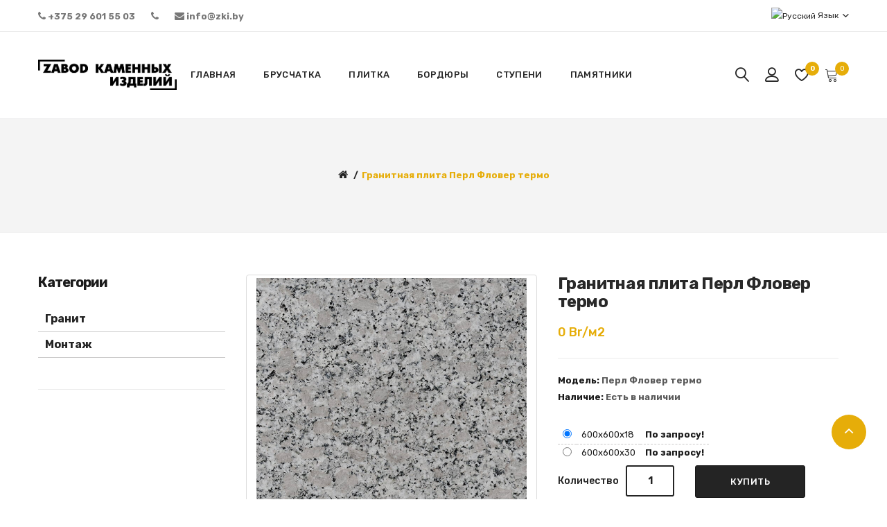

--- FILE ---
content_type: text/html; charset=utf-8
request_url: https://zki.by/granitnaja-plita-termoobrabotannaja-perl-flower-v-minske
body_size: 15084
content:
<!DOCTYPE html>
<!--[if IE]><![endif]-->
<!--[if IE 8 ]><html dir="ltr" lang="ru" class="ie8"><![endif]-->
<!--[if IE 9 ]><html dir="ltr" lang="ru" class="ie9"><![endif]-->
<!--[if (gt IE 9)|!(IE)]><!-->
<html dir="ltr" lang="ru">
<!--<![endif]-->
<head>
<meta charset="UTF-8" />
<meta name="viewport" content="width=device-width, initial-scale=1">
<meta http-equiv="X-UA-Compatible" content="IE=edge">
<title>Купить гранитную плитку Перл Фловер термообработанная от производителя ЗКИ</title>
<base href="https://zki.by/" />
<meta name="description" content="Гранитная плитка Перл Фловер с доставкой до объекта. Необходимые объемы в наличии на складе. Строгое соблюдение ГОСТ. Скидки до 30% от объема. Звоните и заказывайте!" />
<link href="catalog/view/javascript/bootstrap/css/bootstrap.min.css" rel="stylesheet" media="screen" />
<link href="catalog/view/javascript/jquery/magnific/magnific-popup.css" type="text/css" rel="stylesheet" media="screen" />
<link href="catalog/view/javascript/jquery/datetimepicker/bootstrap-datetimepicker.min.css" type="text/css" rel="stylesheet" media="screen" />
<link href="catalog/view/theme/default/stylesheet/plaza/swatches/swatches.css" type="text/css" rel="stylesheet" media="screen" />
<link href="catalog/view/javascript/jquery/swiper/css/swiper.min.css" rel="stylesheet" type="text/css" />
<!-- icon font -->
<link href="catalog/view/javascript/font-awesome/css/font-awesome.min.css" rel="stylesheet" type="text/css" />
<link href="catalog/view/javascript/ionicons/css/ionicons.css" rel="stylesheet" type="text/css" />
	<!-- use for debaco -->
<link href="catalog/view/javascript/linearicons-free/style.css" rel="stylesheet" type="text/css" />
<!-- end icon font -->
<link href="catalog/view/theme/tt_debaco1/stylesheet/stylesheet.css" rel="stylesheet">
<link href="catalog/view/theme/tt_debaco1/stylesheet/plaza/header/header1.css" rel="stylesheet">
<link href="catalog/view/theme/tt_debaco1/stylesheet/plaza/theme.css" rel="stylesheet">
<script src="catalog/view/javascript/jquery/jquery-2.1.1.min.js" ></script>
<script src="catalog/view/javascript/jquery/swiper/js/swiper.min.js" ></script>
<script src="catalog/view/javascript/jquery/magnific/jquery.magnific-popup.min.js" ></script>
<script src="catalog/view/javascript/jquery/datetimepicker/moment/moment.min.js" ></script>
<script src="catalog/view/javascript/jquery/datetimepicker/moment/moment-with-locales.min.js" ></script>
<script src="catalog/view/javascript/jquery/datetimepicker/bootstrap-datetimepicker.min.js" ></script>
<script src="catalog/view/javascript/plaza/swatches/swatches.js" ></script>
<script src="catalog/view/javascript/plaza/ultimatemenu/menu.js" ></script>
<script src="catalog/view/javascript/common.js" ></script>
<link href="https://zki.by/granitnaja-plita-termoobrabotannaja-perl-flower-v-minske" rel="canonical" />
<link href="https://zki.by/image/catalog/forto/zkiico.png" rel="icon" />
<!-- Yandex.Metrika counter -->
<script type="text/javascript" >
   (function(m,e,t,r,i,k,a){m[i]=m[i]||function(){(m[i].a=m[i].a||[]).push(arguments)};
   m[i].l=1*new Date();
   for (var j = 0; j < document.scripts.length; j++) {if (document.scripts[j].src === r) { return; }}
   k=e.createElement(t),a=e.getElementsByTagName(t)[0],k.async=1,k.src=r,a.parentNode.insertBefore(k,a)})
   (window, document, "script", "https://mc.yandex.ru/metrika/tag.js", "ym");

   ym(97604928, "init", {
        clickmap:true,
        trackLinks:true,
        accurateTrackBounce:true,
        webvisor:true
   });
</script>
<noscript><div><img src="https://mc.yandex.ru/watch/97604928" style="position:absolute; left:-9999px;" alt="" /></div></noscript>
<!-- /Yandex.Metrika counter -->


<!-- Yandex.Metrika counter -->
<script type="text/javascript" >
   (function(m,e,t,r,i,k,a){m[i]=m[i]||function(){(m[i].a=m[i].a||[]).push(arguments)};
   m[i].l=1*new Date();
   for (var j = 0; j < document.scripts.length; j++) {if (document.scripts[j].src === r) { return; }}
   k=e.createElement(t),a=e.getElementsByTagName(t)[0],k.async=1,k.src=r,a.parentNode.insertBefore(k,a)})
   (window, document, "script", "https://mc.yandex.ru/metrika/tag.js", "ym");

   ym(97417671, "init", {
        clickmap:true,
        trackLinks:true,
        accurateTrackBounce:true,
        webvisor:true
   });
</script>
<noscript><div><img src="https://mc.yandex.ru/watch/97417671" style="position:absolute; left:-9999px;" alt="" /></div></noscript>
<!-- /Yandex.Metrika counter -->
<!-- Lazy Load -->
      <script src="catalog/view/javascript/plaza/lazyload/jquery.lazy.min.js" ></script>
    <script>
      $(function() {
        $('.lazy-img').lazy({
          effect: "fadeIn",
          effectTime: 100,
          threshold: 200
        });
      });
    </script>
    <!-- Quick view -->
    <!-- Sticky Menu -->
     <script >
	 $(document).ready(function () {	
		var height_box_scroll = $('.scroll-fix').outerHeight(true);
	  $(window).scroll(function () {
		if ($(this).scrollTop() > 400) {
			$('.scroll-fix').addClass("scroll-fixed");
			$('body').css('padding-top',height_box_scroll);
		} else {
			$('.scroll-fix').removeClass("scroll-fixed");
			$('body').css('padding-top',0);
		}
	  });
	});
	</script>
    <!-- Scroll Top -->
      <script>
      $("#back-top").hide();
      $(function () {
        $(window).scroll(function () {
          if ($(this).scrollTop() > $('body').height()/3) {
            $('#back-top').fadeIn();
          } else {
            $('#back-top').fadeOut();
          }
        });
        $('#back-top').click(function () {
          $('body,html').animate({scrollTop: 0}, 800);
          return false;
        });
      });
    </script>
    <!-- Advance -->
      <!-- Bootstrap Js -->
  <script src="catalog/view/javascript/bootstrap/js/bootstrap.min.js" ></script>

		<script src="catalog/view/javascript/jquery/readmore/readmore.min.js" type="text/javascript"></script>
		<link href="catalog/view/javascript/jquery/readmore/readmore.css" type="text/css" rel="stylesheet">
	  

				<style type="text/css">
				.whatsapp .wpp-num {font-weight: bold; text-shadow: none; background-color: #1ebea5; border-radius: 2px; color: #ffffff; text-align: center; padding: 4px 10px;}
				.whatsapp .wpp-num .fa-whatsapp { background: #01E675; border-radius: 10px; }
				</style>
			
</head>
<body class="product-product-338">
<div class="wrapper">
  <div id="back-top"><i class="ion-chevron-up"></i></div>
<nav id="top">
  <div class="container">
    <div class="box-inner">
		<ul class="box-top box-top-left pull-left">
			<li><a href="https://zki.by/contact"><i class="fa fa-phone"></i> <span class="hidden-xs hidden-sm hidden-md">+375 29 601 55 03</span></a></li>
			<li><a href="https://zki.by/contact"><i class="fa fa-phone"></i> <span class="hidden-xs hidden-sm hidden-md"></span></a></li>
			
			<li><a href="https://zki.by/contact"><i class="fa fa-envelope"></i> <span class="hidden-xs hidden-sm hidden-md">info@zki.by</span></a></li>
			
						<li><p></p></li>
		</ul>
		<ul class="box-top box-top-right pull-right">
			<li class="currency">
						</li>
			<li class="language">
			  <form action="https://zki.by/index.php?route=common/language/language" method="post" enctype="multipart/form-data" id="form-language" class="header-dropdown">
    <div class="btn-group">
      <button class="btn btn-link dropdown-toggle" data-toggle="dropdown">
             
      <img src="catalog/language/ru-ru/ru-ru.png" alt="Русский" title="Русский">
                  <span class="hidden-xs hidden-sm">Язык</span>&nbsp;<i class="icon-right ion-chevron-down"></i></button>
      <ul class="dropdown-menu">
                <li>
          <button class="btn btn-link btn-block language-select" type="button" name="ru-ru"><img src="catalog/language/ru-ru/ru-ru.png" alt="Русский" title="Русский" /> Русский</button>
        </li>
              </ul>
    </div>
    <input type="hidden" name="code" value="" />
    <input type="hidden" name="redirect" value="https://zki.by/granitnaja-plita-termoobrabotannaja-perl-flower-v-minske" />
  </form>

			</li>

		</ul>
	</div>
  </div>
</nav>
<header class="scroll-fix">
	<div class="container">
		<div class="box-inner">
				<style>
    #pt-menu-7059 .pt-menu-bar {
        background: #FFFFFF;
        color: #242424;
		padding: 0px 0px 0px 0px;
    }
    #pt-menu-7059.pt-menu-bar {
        background: #FFFFFF;
        color: #242424;
    }
    #pt-menu-7059 .ul-top-items .li-top-item .a-top-link {
		background: #FFFFFF;
		padding: 5px 0px 5px 0px;
		color: #333333;
        font-size: 1.2rem;
        text-transform: uppercase;
        font-weight: 500;
    }
    #pt-menu-7059 .ul-top-items .li-top-item:hover .a-top-link,#pt-menu-7059 .ul-top-items .li-top-item:hover .a-top-link i, #pt-menu-7059 .ul-top-items .li-top-item.active .a-top-link{
        color: #CF9C08;
        font-weight: 500;
		background: #FFFFFF;
    }
    #pt-menu-7059 .mega-menu-container {

        background: #FFFFFF;
        padding: 0px 0px 0px 0px;
    }
	#pt-menu-7059 .mega-menu-container .a-mega-second-link {
		color: #FFFFFF;
		font-size: 1.4rem;
		font-weight: 300;
	}
	#pt-menu-7059 .mega-menu-container .a-mega-second-link:hover {
		color: #FFFFFF;
		font-weight: 300;
	}
	#pt-menu-7059 .mega-menu-container .a-mega-third-link {
		color: #FFFFFF;
		font-size: 1.4rem;
		font-weight: 300;
	}
	#pt-menu-7059 .mega-menu-container .a-mega-third-link:hover {
		color: #FFFFFF;
		font-weight: 300;
	}
    #pt-menu-7059 .ul-second-items .li-second-items {
        background: #FFFFFF;
        color: #242424;
    }
    #pt-menu-7059 .ul-second-items .li-second-items:hover, #pt-menu-7059 .ul-second-items .li-second-items.active {
        background: #FFFFFF;
        color: #CF9C08;
    }
    #pt-menu-7059 .ul-second-items .li-second-items .a-second-link {
        color: #242424;
        font-size: 1.4rem;
    }
    #pt-menu-7059 .ul-second-items .li-second-items .a-second-link:hover, #pt-menu-7059 .ul-second-items .li-second-items.active .a-second-link {
        color: #CF9C08;
        font-weight: 500;
    }
    #pt-menu-7059 .ul-third-items .li-third-items {
        background: #FFFFFF;
    }
    #pt-menu-7059 .ul-third-items .li-third-items:hover, #pt-menu-7059 .ul-third-items .li-third-items.active {
        background: #FFFFFF;
    }
    #pt-menu-7059 .ul-third-items .li-third-items .a-third-link {
        color: #707070;
        font-size: 1.4rem;
        text-transform: capitalize;
        font-weight: 400;
    }
    #pt-menu-7059 .ul-third-items .li-third-items .a-third-link:hover, #pt-menu-7059 .ul-third-items .li-third-items.active .a-third-link {
        color: #CC2121;
        font-weight: 400;
    }
</style>
    
        
            <div class="pt-menu mobile-menu hidden-lg  " id="pt-menu-7059">

                            <input type="hidden" id="menu-effect-7059" class="menu-effect" value="none" />
                <div class="pt-menu-bar">
                    <i class="ion-android-menu" aria-hidden="true"></i>
                    <i class="ion-android-close" aria-hidden="true"></i>
                </div>
                <ul class="ul-top-items">
                    <li class="menu-mobile-title"><h3>Меню</h3></li>
					                                                    <li class="li-top-item ">
                                                                    <a class="a-top-link a-item" href="https://zki.by/">
                                                                                                                            <span>Главная</span>
                                                                            </a>
                                                                                                                                </li>
                                                                                                <li class="li-top-item ">
                                                                    <a class="a-top-link a-item" href="https://zki.by/granit/granitnaia_bruschatka">
                                                                                                                            <span>Гранитная брусчатка</span>
                                                                            </a>
                                                                            <span class="top-click-show a-click-show">
                                            <i class="ion-chevron-down" aria-hidden="true"></i>
                                            <i class="ion-chevron-up" aria-hidden="true"></i>
                                        </span>
                                                                                                                                                                                                                            <div class="sub-menu-container">
                                                <ul class="ul-second-items">
                                                                                                                                                                        <li class="li-second-items">
                                                                <a href="https://zki.by/granit/granitnaia_bruschatka/bryschatka-kolotaja" class="a-second-link a-item">
                                                                    <span class="a-second-title">Колотая брусчатка</span>
                                                                </a>
                                                                                                                                                                                            </li>
                                                                                                                                                                                                                                <li class="li-second-items">
                                                                <a href="https://zki.by/granit/granitnaia_bruschatka/pileno-kolotaja-granitnaja-bruschatka-karandash" class="a-second-link a-item">
                                                                    <span class="a-second-title">Колото-пиленая &quot;карандаш&quot;</span>
                                                                </a>
                                                                                                                                                                                            </li>
                                                                                                                                                                                                                                <li class="li-second-items">
                                                                <a href="https://zki.by/granitnaia_bruschatka/pilennaia-bruschatka" class="a-second-link a-item">
                                                                    <span class="a-second-title">Пиленая брусчатка</span>
                                                                </a>
                                                                                                                                                                                            </li>
                                                                                                                                                                                                                                <li class="li-second-items">
                                                                <a href="https://zki.by/granit/granitnaia_bruschatka/pileno-kolotaja-granitnaja-bryschatka-francujenka" class="a-second-link a-item">
                                                                    <span class="a-second-title">Пилено-колотая &quot;верх термо&quot;</span>
                                                                </a>
                                                                                                                                                                                            </li>
                                                                                                                                                                                                                                <li class="li-second-items">
                                                                <a href="https://zki.by/granit/granitnaia_bruschatka/galtovannaja-granitnaja-bruschatka" class="a-second-link a-item">
                                                                    <span class="a-second-title">Галтованная брусчатка</span>
                                                                </a>
                                                                                                                                                                                            </li>
                                                                                                                                                            </ul>
                                            </div>
                                                                            
                                                                                                </li>
                                                                                                <li class="li-top-item ">
                                                                    <a class="a-top-link a-item" href="https://zki.by/granit/pliti">
                                                                                                                            <span>Гранитная плитка</span>
                                                                            </a>
                                                                            <span class="top-click-show a-click-show">
                                            <i class="ion-chevron-down" aria-hidden="true"></i>
                                            <i class="ion-chevron-up" aria-hidden="true"></i>
                                        </span>
                                                                                                                                                                                                                            <div class="sub-menu-container">
                                                <ul class="ul-second-items">
                                                                                                                                                                        <li class="li-second-items">
                                                                <a href="https://zki.by/granit/pliti/termoobrabotannaja-granitnaja-plita" class="a-second-link a-item">
                                                                    <span class="a-second-title">Термообработанная</span>
                                                                </a>
                                                                                                                                                                                            </li>
                                                                                                                                                                                                                                <li class="li-second-items">
                                                                <a href="https://zki.by/granit/pliti/polirovannaja-granitnaja-plita" class="a-second-link a-item">
                                                                    <span class="a-second-title">Полированная</span>
                                                                </a>
                                                                                                                                                                                            </li>
                                                                                                                                                                                                                                <li class="li-second-items">
                                                                <a href="https://zki.by/granit/pliti/plita-granitnaja-dlia-moshenia" class="a-second-link a-item">
                                                                    <span class="a-second-title">Плита мощения</span>
                                                                </a>
                                                                                                                                                                                            </li>
                                                                                                                                                                                                                                <li class="li-second-items">
                                                                <a href="https://zki.by/granit/pliti/taktilnaja-granitnaja-plitka" class="a-second-link a-item">
                                                                    <span class="a-second-title">Тактильная плитка</span>
                                                                </a>
                                                                                                                                                                                            </li>
                                                                                                                                                                                                                                <li class="li-second-items">
                                                                <a href="https://zki.by/granit/pliti/bychardirovannaja-granitnaja-plitka" class="a-second-link a-item">
                                                                    <span class="a-second-title">Бучардированная</span>
                                                                </a>
                                                                                                                                                                                            </li>
                                                                                                                                                            </ul>
                                            </div>
                                                                            
                                                                                                </li>
                                                                                                <li class="li-top-item ">
                                                                    <a class="a-top-link a-item" href="https://zki.by/granit/borduri">
                                                                                                                            <span>Бордюры</span>
                                                                            </a>
                                                                            <span class="top-click-show a-click-show">
                                            <i class="ion-chevron-down" aria-hidden="true"></i>
                                            <i class="ion-chevron-up" aria-hidden="true"></i>
                                        </span>
                                                                                                                                                                                                                            <div class="sub-menu-container">
                                                <ul class="ul-second-items">
                                                                                                                                                                        <li class="li-second-items">
                                                                <a href="https://zki.by/granit/borduri/granitnii-bordur-gp1" class="a-second-link a-item">
                                                                    <span class="a-second-title">ГП-1</span>
                                                                </a>
                                                                                                                                                                                            </li>
                                                                                                                                                                                                                                <li class="li-second-items">
                                                                <a href="https://zki.by/granit/borduri/granitnii-bordur-gp5" class="a-second-link a-item">
                                                                    <span class="a-second-title">ГП-5</span>
                                                                </a>
                                                                                                                                                                                            </li>
                                                                                                                                                            </ul>
                                            </div>
                                                                            
                                                                                                </li>
                                                                                                <li class="li-top-item ">
                                                                    <a class="a-top-link a-item" href="https://zki.by/granit/stypenki">
                                                                                                                            <span>Ступени</span>
                                                                            </a>
                                                                                                                                </li>
                                                                                                <li class="li-top-item ">
                                                                    <a class="a-top-link a-item" href="https://zgp.by/">
                                                                                                                            <span>Памятники</span>
                                                                            </a>
                                                                                                                                </li>
                                                                                                        </ul>
                    </div>
    

				<div id="logo">
				<a href="https://zki.by/"><img src="https://zki.by/image/catalog/forto/zkiblack.png" title="" alt="" class="img-responsive" /></a>				</div>
				<div class="col-hoz"><style>
    #pt-menu-2198 .pt-menu-bar {
        background: #FFFFFF;
        color: #FFFFFF;
		padding: 0px 0px 0px 0px;
    }
    #pt-menu-2198.pt-menu-bar {
        background: #FFFFFF;
        color: #FFFFFF;
    }
    #pt-menu-2198 .ul-top-items .li-top-item .a-top-link {
		background: #FFFFFF;
		padding: 1rem 2rem 1rem 2rem;
		color: #242424;
        font-size: 1.3rem;
        text-transform: uppercase;
        font-weight: 500;
    }
    #pt-menu-2198 .ul-top-items .li-top-item:hover .a-top-link,#pt-menu-2198 .ul-top-items .li-top-item:hover .a-top-link i, #pt-menu-2198 .ul-top-items .li-top-item.active .a-top-link{
        color: #E6AD09;
        font-weight: 600;
		background: #FFFFFF;
    }
    #pt-menu-2198 .mega-menu-container {

        background: #FFFFFF;
        padding: 3.5rem 5rem 5rem 5rem;
    }
	#pt-menu-2198 .mega-menu-container .a-mega-second-link {
		color: #292929;
		font-size: 1.4rem;
		font-weight: 500;
	}
	#pt-menu-2198 .mega-menu-container .a-mega-second-link:hover {
		color: #CF9C08;
		font-weight: 600;
	}
	#pt-menu-2198 .mega-menu-container .a-mega-third-link {
		color: #707070;
		font-size: 1.4rem;
		font-weight: 400;
	}
	#pt-menu-2198 .mega-menu-container .a-mega-third-link:hover {
		color: #CF9C08;
		font-weight: 400;
	}
    #pt-menu-2198 .ul-second-items .li-second-items {
        background: #FFFFFF;
        color: #292929;
    }
    #pt-menu-2198 .ul-second-items .li-second-items:hover, #pt-menu-2198 .ul-second-items .li-second-items.active {
        background: #FFFFFF;
        color: #CF9C08;
    }
    #pt-menu-2198 .ul-second-items .li-second-items .a-second-link {
        color: #292929;
        font-size: 1.4rem;
    }
    #pt-menu-2198 .ul-second-items .li-second-items .a-second-link:hover, #pt-menu-2198 .ul-second-items .li-second-items.active .a-second-link {
        color: #CF9C08;
        font-weight: 500;
    }
    #pt-menu-2198 .ul-third-items .li-third-items {
        background: #FFFFFF;
    }
    #pt-menu-2198 .ul-third-items .li-third-items:hover, #pt-menu-2198 .ul-third-items .li-third-items.active {
        background: #FFFFFF;
    }
    #pt-menu-2198 .ul-third-items .li-third-items .a-third-link {
        color: #707070;
        font-size: 1.4rem;
        text-transform: capitalize;
        font-weight: 400;
    }
    #pt-menu-2198 .ul-third-items .li-third-items .a-third-link:hover, #pt-menu-2198 .ul-third-items .li-third-items.active .a-third-link {
        color: #CC2121;
        font-weight: 400;
    }
</style>
            <div class="pt-menu horizontal-menu pt-menu-bar visible-lg  " id="pt-menu-2198">

                            <input type="hidden" id="menu-effect-2198" class="menu-effect" value="fade" />
                <ul class="ul-top-items">
                                                                        <li class="li-top-item left " style="float: left">
                                                                    <a class="a-top-link" href="https://zki.by/">
                                                                                                                            <span>Главная</span>
                                                                                                                    </a>
                                                                                            </li>
                                                                                                <li class="li-top-item left " style="float: left">
                                                                    <a class="a-top-link" href="https://zki.by/granit/granitnaia_bruschatka">
                                                                                                                            <span>Брусчатка</span>
                                                                                                                    </a>
                                                                                            </li>
                                                                                                <li class="li-top-item left " style="float: left">
                                                                    <a class="a-top-link" href="https://zki.by/granit/pliti">
                                                                                                                            <span>Плитка</span>
                                                                                                                    </a>
                                                                                            </li>
                                                                                                <li class="li-top-item left " style="float: left">
                                                                    <a class="a-top-link" href="https://zki.by/granit/borduri">
                                                                                                                            <span>Бордюры</span>
                                                                                                                    </a>
                                                                                            </li>
                                                                                                <li class="li-top-item left " style="float: left">
                                                                    <a class="a-top-link" href="https://zki.by/granit/stypenki">
                                                                                                                            <span>Ступени </span>
                                                                                                                    </a>
                                                                                            </li>
                                                                                                <li class="li-top-item left " style="float: left">
                                                                    <a class="a-top-link" href="https://zgp.by/">
                                                                                                                            <span>Памятники</span>
                                                                                                                    </a>
                                                                                            </li>
                                                            </ul>
                    </div>
    
        
    
</div>
				<div class="col-cart">
				<ul class="box-top box-top-left pull-left fedot">
				<li><a href="https://zki.by/contact"><i class="fa fa-phone"></i> <span class="hidden-xs hidden-sm hidden-md">+375 29 601 55 03</span></a></li>
			<li><a href="https://zki.by/contact"><i class="fa fa-envelope"></i> <span class="hidden-xs hidden-sm hidden-md">info@zki.by</span></a></li>
				</ul>
				<div id="search-by-category">
    <div class="dropdown-toggle search-button" data-toggle="dropdown"></div>
	<div class="dropdown-menu search-content" >
		<div class="search-container">
			<div class="categories-container">
				<div class="hover-cate">
					<p><span class="cate-selected" data-value="0">Все категории</span><i class="fa fa-caret-down"></i></p>
					<ul class="cate-items">
						<li class="item-cate" data-value="0">Все категории</li>
																					<li data-value="99" class="item-cate">Гранит</li>
																															<li data-value="17" class="item-cate f1">Гранитная брусчатка</li>
																																			<li data-value="83" class="item-cate f2">Колотая брусчатка</li>
																																				<li data-value="86" class="item-cate f2">Колото-пиленая брусчатка (верх колотый)</li>
																																				<li data-value="84" class="item-cate f2">Пиленая брусчатка</li>
																																				<li data-value="85" class="item-cate f2">Пилено-колотая брусчатка (верх термо)</li>
																																				<li data-value="93" class="item-cate f2">Галтованная гранитная брусчатка</li>
																																									<li data-value="76" class="item-cate f1">Гранитная плитка</li>
																																			<li data-value="88" class="item-cate f2">Термообработанная плита</li>
																																				<li data-value="87" class="item-cate f2">Полированная плитка</li>
																																				<li data-value="89" class="item-cate f2">Плита мощения</li>
																																				<li data-value="97" class="item-cate f2">Тактильная плитка</li>
																																									<li data-value="46" class="item-cate f1">Гранитные бордюры</li>
																																			<li data-value="90" class="item-cate f2">Гранитный бордюр ГП-1</li>
																																				<li data-value="91" class="item-cate f2">Гранитный бордюр ГП-5</li>
																																									<li data-value="98" class="item-cate f1">Ступени из гранита</li>
																																												<li data-value="100" class="item-cate">Монтаж</li>
																									</ul>
				</div>
			</div>
			<input type="text" name="search" id="text-search" value="" placeholder="Поиск ..." class=""  />
			<div id="sp-btn-search" class="">
				<button type="button" id="btn-search-category" class="btn btn-default btn-lg">
					<span class="hidden-xs">Поиск</span>
				</button>
			</div>
			<div class="search-ajax">
				<div class="ajax-loader-container" style="display: none;">
					<img src="https://zki.by/image/catalog/ajax-loader.gif" alt="search-ajax" class="ajax-load-img" width="30" height="30" />
				</div>
				<div class="ajax-result-container">
					<!-- Content of search results -->
				</div>
			</div>
			<input type="hidden" id="ajax-search-enable" value="1" />
		</div>
	
		
	</div>
</div>

<script >
    $(document).ready(function () {
        var flag = false;
        var ajax_search_enable = $('#ajax-search-enable').val();

        var current_cate_value = $('ul.cate-items li.selected').data('value');
        var current_cate_text = $('ul.cate-items li.selected').html();

        $('.cate-selected').attr('data-value', current_cate_value);
        $('.cate-selected').html(current_cate_text);

        $('.hover-cate p').click(function () {
            $( ".cate-items" ).toggle("slow");
        });

        $('.ajax-result-container').hover(
            function() {
                flag = true;
            },
            function() {
                flag = false;
            }
        );

        $('.hover-cate').hover(
            function() {
                flag = true;
            },
            function() {
                flag = false;
            }
        );

        $('#search-by-category').focusout(function() {
            if(flag == true) {
                $('.ajax-result-container').show();
            } else {
                $('.ajax-result-container').hide();
            }
        });

        $('#search-by-category').focusin(function() {
            $('.ajax-result-container').show();
        });

        $('#btn-search-category').click(function () {
            var url = 'https://zki.by/index.php?route=product/search';
            var text_search = $('#text-search').val();
            if(text_search) {
                url += '&search=' + encodeURIComponent(text_search);
            }

            var category_search = $('.cate-selected').attr("data-value");
            if(category_search) {
                url += '&category_id=' + encodeURIComponent(category_search);
            }

            location = url;
        });

        if(ajax_search_enable == '1') {
            $('#text-search').keyup(function(e) {
                var text_search = $(this).val();
                var cate_search = $('.cate-selected').attr("data-value");
                if(text_search != null && text_search != '') {
                    ajaxSearch(text_search, cate_search);
                } else {
                    $('.ajax-result-container').html('');
                    $('.ajax-loader-container').hide();
                }
            });

            $('ul.cate-items li.item-cate').click(function() {
                var cate_search = $(this).data('value');
                var text_search = $('#text-search').val();
                $('.cate-selected').attr('data-value', cate_search);
                $('.cate-selected').html($(this).html());
                if(text_search != null && text_search != '') {
                    ajaxSearch(text_search, cate_search);
                } else {
                    $('.ajax-result-container').html('');
                    $('.ajax-loader-container').hide();
                }
                $( ".cate-items" ).hide();
                $('#text-search').focus();
            });
        }

        function ajaxSearch(text_search, cate_search) {
            $.ajax({
                url         : 'https://zki.by/index.php?route=extension/module/ptsearch/ajaxSearch',
                type        : 'post',
                data        : { text_search : text_search, cate_search : cate_search },
                beforeSend  : function () {
                    $('.ajax-loader-container').show();
                },
                success     : function(json) {
                    if(json['success'] == true) {
                        $('.ajax-result-container').html(json['result_html']);
                        $('.ajax-loader-container').hide();
                    }
                }
            });
        }

    });
</script>
				<div id="top-links" class="nav header-dropdown">
				  <ul class="list-inline">
					<li class="dropdown"><a href="https://zki.by/index.php?route=account/account" title="Личный кабинет" class="dropdown-toggle" data-toggle="dropdown"><i class="fa fa-user"></i> <span class="hidden-xs hidden-sm">Личный кабинет</span> <i class="icon-right ion-chevron-down"></i></a>
					  <ul class="dropdown-menu dropdown-menu-right pt-account">
												<li><a id="pt-register-link" href="https://zki.by/index.php?route=account/register">Регистрация</a></li>
						<li><a id="pt-login-link" href="https://zki.by/account-login">Авторизация</a></li>
											  </ul>
					</li>
				  </ul>
				</div>
				<a href="https://zki.by/index.php?route=account/wishlist" id="wishlist-total" ><span><span class="text-wishlist">Закладки</span> <span class="txt-count">0</span></span></a>
				<div id="cart" class="btn-group btn-block">
  <button type="button" data-toggle="dropdown" data-loading-text="Загрузка..." class="btn btn-inverse btn-block btn-lg dropdown-toggle"><span id="cart-total"><span class="txt-count">0</span> <span class="text-cart">Корзина - По запросу!</span></span></button>
  <ul class="dropdown-menu pull-right">
	    <li>
      <span class="cart-dropdown-menu-close"><i class="ion-android-close"></i></span>
	  <p class="text-center">Ваша корзина пуста!</p>
    </li>
      </ul>
</div>
				</div>
		</div>
	</div>
</header>

<div id="product-product" class="container">
    <ul class="breadcrumb">
                    <li><a href="https://zki.by/"><i class="fa fa-home"></i></a></li>
                    <li><a href="https://zki.by/granitnaja-plita-termoobrabotannaja-perl-flower-v-minske">Гранитная плита Перл Фловер термо</a></li>
            </ul>
    <div class="row"><aside id="column-left" class="col-sm-3 col-xs-12">
  <div class="col-order-inner">

    <div class="list-group list-categories">
  <h3>Категории</h3>
  <ul class="list-categories-content">
          <li>
       <a href="https://zki.by/granit" class="list-group-item">Гранит</a>
            </li>
          <li>
       <a href="https://zki.by/montagnie_raboti" class="list-group-item">Монтаж</a>
            </li>
      </ul>
</div>
    </div>
</aside>

                                    <div id="content" class="col-sm-9">
			<div class="product-details">
				<div class="row"> 																<div class="col-sm-6 product-image-details">
													<input type="hidden" id="check-use-zoom" value="0" />
																								<ul class="thumbnails" id="swatches-image-container">
																					<li><a class="thumbnail swatches-image" href="https://zki.by/image/cache/catalog/bel/%20экрана%202021-01-26%20в%2012.33.47-500x500.png" title="Гранитная плита Перл Фловер термо"><img src="https://zki.by/image/cache/catalog/bel/%20экрана%202021-01-26%20в%2012.33.47-400x400.png" title="Гранитная плита Перл Фловер термо" alt="Гранитная плита Перл Фловер термо" /></a></li>
																																											<li class="image-additional"><a class="thumbnail" href="https://zki.by/image/cache/catalog/bel/pearl-flower-granit-500x500.jpg" title="Гранитная плита Перл Фловер термо"> <img src="https://zki.by/image/cache/catalog/bel/pearl-flower-granit-150x150.jpg" title="Гранитная плита Перл Фловер термо" alt="Гранитная плита Перл Фловер термо" /></a></li>
																														</ul>
																			<input type="hidden" id="product-image-default" data-thumb="https://zki.by/image/cache/catalog/bel/%20экрана%202021-01-26%20в%2012.33.47-400x400.png" data-popup="https://zki.by/image/cache/catalog/bel/%20экрана%202021-01-26%20в%2012.33.47-500x500.png" />
																																							<input type="hidden" id="product-image-options-" data-thumb="https://zki.by/image/cache/catalog/bel/pearl-flower-granit-400x400.jpg" data-popup="https://zki.by/image/cache/catalog/bel/pearl-flower-granit-500x500.jpg" />
																																								
					</div>
																					<div class="col-sm-6 product-info-details">
												<h1>Гранитная плита Перл Фловер термо</h1>
																			<p class="price">
																
									<span data-value='0.0000' class='autocalc-product-price'>По запросу!</span>/м2															</p>
																			<ul class="list-unstyled">
							<li>Модель: <span>Перл Фловер термо</span></li>
														<li>Наличие: <span>Есть в наличии</span></li>
																											</ul>






						<div id="product"> 
						
						
					<table class="table1">
                            <tbody>
                                 
																                                <tr>
									<td>
										<input type="radio" name="option[552]" value="903" data-link="0" data-points="0" data-prefix="+" data-price="0.0000" />
                                    </td>
									<td>600х600х18</td>
									<td>По запросу!</td>
                                    </td>
                                </tr>
								                                                                <tr>
									<td>
										<input type="radio" name="option[552]" value="904" data-link="0" data-points="0" data-prefix="+" data-price="0.0000" />
                                    </td>
									<td>600х600х30</td>
									<td>По запросу!</td>
                                    </td>
                                </tr>
								                                 
								                            </tbody>
                        </table>
						
														
							
							
							
							
							
															<div class="form-group">
									<label class="control-label" for="input-quantity">Количество</label>
									<input type="text" name="quantity" value="1" size="2" id="input-quantity" class="form-control" />
									<input type="hidden" name="product_id" value="338" />
								


      <button type="button" id="button-cart" data-loading-text="Загрузка..." class="btn btn-primary btn-lg btn-block">Купить</button>
       
              
								
																															</div>
																					</div>
																	</div>
				</div>
			</div>
			<div class="product-info-details-more">
				<ul class="nav nav-tabs">
					<li class="active"><a href="#tab-description" data-toggle="tab">Описание</a></li>
											<li><a href="#tab-specification" data-toggle="tab">Характеристики</a></li>
														</ul>
				<div class="tab-content">
					<div class="tab-pane active" id="tab-description"><p><span style="color:#000000;font-family:Arial;font-size:13px;">Гранитная 
плита Перл Фловер термообработанная, толщина такой плиты начинается от 18 мм,
 верх такой плиты обрабатывается огнем , что защищает зимой от 
скольжения</span></p><p><br></p></div>
											<div class="tab-pane" id="tab-specification">
							<table class="table table-bordered">
																	<thead>
									<tr>
										<td colspan="2"><strong>Категории</strong></td>
									</tr>
									</thead>
									<tbody>
																			<tr>
											<td>Доступные размеры</td>
											<td>600x300/ 600x600</td>
										</tr>
																			<tr>
											<td>Обработка верха</td>
											<td>Термическая</td>
										</tr>
																			<tr>
											<td>Страна происхождения</td>
											<td>Китай</td>
										</tr>
																			<tr>
											<td>Цвет</td>
											<td>Тёмно-серый</td>
										</tr>
																			<tr>
											<td>Упаковка</td>
											<td>Поддон / ящик (1-2т)</td>
										</tr>
																		</tbody>
																	<thead>
									<tr>
										<td colspan="2"><strong>Изделия</strong></td>
									</tr>
									</thead>
									<tbody>
																			<tr>
											<td>Водопоглощение</td>
											<td>0,01-0,14%</td>
										</tr>
																			<tr>
											<td>Средняя плотность</td>
											<td>2650 кг/м3</td>
										</tr>
																		</tbody>
															</table>
						</div>
														</div>
			</div>
            				<div class="related-module product-style-1 ">
					<div class="block-title">
						<h3>Рекомендуемые товары</h3>
											</div>
					<div class="swiper-viewport">
						<div class="swiper-container related-slides">
							<div class="swiper-wrapper">
																	<div class="product-thumb transition swiper-slide">
										<div class="product-item">
											<div class="image">
												<a href="https://zki.by/termoobrabotannaja-granitnaja-plita-pokostovka"><img src="https://zki.by/image/cache/catalog/plitka/pokostovskij-granit-370x370.jpg" alt="Гранитная плита термообработанная Покостовское месторождение" title="Гранитная плита термообработанная Покостовское месторождение" class="img-responsive" /></a>
												<div class="button-group">
													<button class="button-wishlist" type="button"  title="+ Добавить в закладки" onclick="wishlist.add('147');"><span>+ Добавить в закладки</span></button>
													<button class="button-compare" type="button"  title="+ Добавить к сравнению" onclick="compare.add('147');"><span>+ Добавить к сравнению</span></button>
												</div>
												<div class="box-cart">
													<button class="button-cart" type="button"  title="Купить" onclick="cart.add('147', '1');"><span>Купить</span></button>
												</div>
											</div>
											<div class="caption">
																																				<h4><a href="https://zki.by/termoobrabotannaja-granitnaja-plita-pokostovka">Гранитная плита термообработанная Покостовское месторождение</a></h4>
																									<p class="price"> 															По запросу!
																												 </p>
												
												<!--p>Гранитная 
плита термообработанная Покостовского месторождения выполняется любых 
размеров, толщина начинается с 20 мм, стандартная ширина 300мм, од..</p-->
											</div>
										</div>
									</div>
																	<div class="product-thumb transition swiper-slide">
										<div class="product-item">
											<div class="image">
												<a href="https://zki.by/polirovannaja-granitnaja-plita-pokostovka-600x300x20"><img src="https://zki.by/image/cache/catalog/plitka/pokostovskij-granit-370x370.jpg" alt="Гранитная плита полированная Покостовское месторождение" title="Гранитная плита полированная Покостовское месторождение" class="img-responsive" /></a>
												<div class="button-group">
													<button class="button-wishlist" type="button"  title="+ Добавить в закладки" onclick="wishlist.add('319');"><span>+ Добавить в закладки</span></button>
													<button class="button-compare" type="button"  title="+ Добавить к сравнению" onclick="compare.add('319');"><span>+ Добавить к сравнению</span></button>
												</div>
												<div class="box-cart">
													<button class="button-cart" type="button"  title="Купить" onclick="cart.add('319', '1');"><span>Купить</span></button>
												</div>
											</div>
											<div class="caption">
																																				<h4><a href="https://zki.by/polirovannaja-granitnaja-plita-pokostovka-600x300x20">Гранитная плита полированная Покостовское месторождение</a></h4>
																									<p class="price"> 															По запросу!
																												 </p>
												
												<!--p>Гранитная 
плита полированная Покостовского месторождения выполняется любых 
размеров, толщина начинается с 17 мм, стандартная ширина 300мм, однако ..</p-->
											</div>
										</div>
									</div>
																	<div class="product-thumb transition swiper-slide">
										<div class="product-item">
											<div class="image">
												<a href="https://zki.by/plita-granitnaja-dlia-moshenia-pokostovka"><img src="https://zki.by/image/cache/catalog/plitka/pokostovskij-granit-370x370.jpg" alt="Гранитная плита мощения Покостовское месторождение" title="Гранитная плита мощения Покостовское месторождение" class="img-responsive" /></a>
												<div class="button-group">
													<button class="button-wishlist" type="button"  title="+ Добавить в закладки" onclick="wishlist.add('325');"><span>+ Добавить в закладки</span></button>
													<button class="button-compare" type="button"  title="+ Добавить к сравнению" onclick="compare.add('325');"><span>+ Добавить к сравнению</span></button>
												</div>
												<div class="box-cart">
													<button class="button-cart" type="button"  title="Купить" onclick="cart.add('325', '1');"><span>Купить</span></button>
												</div>
											</div>
											<div class="caption">
																																				<h4><a href="https://zki.by/plita-granitnaja-dlia-moshenia-pokostovka">Гранитная плита мощения Покостовское месторождение</a></h4>
																									<p class="price"> 															По запросу!
																												 </p>
												
												<!--p>Гранитная 
плита мощения Покостовского месторождения выполняется любых 
размеров, толщина начинается с 50 мм, стандартная ширина 300мм, однако 
име..</p-->
											</div>
										</div>
									</div>
																	<div class="product-thumb transition swiper-slide">
										<div class="product-item">
											<div class="image">
												<a href="https://zki.by/stypeni-granitnie-pokostovka"><img src="https://zki.by/image/cache/catalog/plitka/pokostovskij-granit-370x370.jpg" alt="Гранитная ступень Покостовское" title="Гранитная ступень Покостовское" class="img-responsive" /></a>
												<div class="button-group">
													<button class="button-wishlist" type="button"  title="+ Добавить в закладки" onclick="wishlist.add('330');"><span>+ Добавить в закладки</span></button>
													<button class="button-compare" type="button"  title="+ Добавить к сравнению" onclick="compare.add('330');"><span>+ Добавить к сравнению</span></button>
												</div>
												<div class="box-cart">
													<button class="button-cart" type="button"  title="Купить" onclick="cart.add('330', '1');"><span>Купить</span></button>
												</div>
											</div>
											<div class="caption">
																																				<h4><a href="https://zki.by/stypeni-granitnie-pokostovka">Гранитная ступень Покостовское</a></h4>
																									<p class="price"> 															По запросу!
																												 </p>
												
												<!--p>Гранитная ступень Покостовского месторождения выполняется любых 
размеров, толщина начинается с 20 мм, стандартная ширина 350мм, однако 
имеется воз..</p-->
											</div>
										</div>
									</div>
															</div>
						</div>
						<div class="swiper-pager">
							<div class="swiper-button-next related-button-next"></div>
							<div class="swiper-button-prev related-button-prev"></div>
						</div>
					</div>
				</div>
            
            </div>
        </div>
</div>
<script type="text/javascript">
    $(".related-slides").swiper({
        spaceBetween: 0,
        nextButton: '.related-button-next',
        prevButton: '.related-button-prev',
        speed: 300,
        slidesPerView: 4,
        slidesPerColumn: 1,
        autoplay: false,
        loop: false,
		// Responsive breakpoints
		breakpoints: {
			479: {
			  slidesPerView: 2
			},
			767: {
			  slidesPerView: 2
			},
			991: {
			  slidesPerView: 3

			},
			1199: {
			  slidesPerView: 3

			}
		}
    });
</script>
<script type="text/javascript"><!--
    $('select[name=\'recurring_id\'], input[name="quantity"]').change(function(){
        $.ajax({
            url: 'index.php?route=product/product/getRecurringDescription',
            type: 'post',
            data: $('input[name=\'product_id\'], input[name=\'quantity\'], select[name=\'recurring_id\']'),
            dataType: 'json',
            beforeSend: function() {
                $('#recurring-description').html('');
            },
            success: function(json) {
                $('.alert-dismissible, .text-danger').remove();

                if (json['success']) {
                    $('#recurring-description').html(json['success']);
                }
            }
        });
    });
    //--></script>
<script type="text/javascript"><!--
    $('#button-cart').on('click', function() {
        $.ajax({
            url: 'index.php?route=checkout/cart/add',
            type: 'post',
            data: $('#product input[type=\'text\'], #product input[type=\'hidden\'], #product input[type=\'radio\']:checked, #product input[type=\'checkbox\']:checked, #product select, #product textarea'),
            dataType: 'json',
            beforeSend: function() {
                $('#button-cart').button('loading');
            },
            complete: function() {
                $('#button-cart').button('reset');
            },
            success: function(json) {
                $('.alert-dismissible, .text-danger').remove();
                $('.form-group').removeClass('has-error');

                if (json['error']) {
                    if (json['error']['option']) {
                        for (i in json['error']['option']) {
                            var element = $('#input-option' + i.replace('_', '-'));

                            if (element.parent().hasClass('input-group')) {
                                element.parent().after('<div class="text-danger">' + json['error']['option'][i] + '</div>');
                            } else {
                                element.after('<div class="text-danger">' + json['error']['option'][i] + '</div>');
                            }
                        }
                    }

                    if (json['error']['recurring']) {
                        $('select[name=\'recurring_id\']').after('<div class="text-danger">' + json['error']['recurring'] + '</div>');
                    }

                    // Highlight any found errors
                    $('.text-danger').parent().addClass('has-error');
                }

                if (json['success']) {
                    $('#content').parent().before('<div class="alert alert-success alert-dismissible">' + json['success'] + '<button type="button" class="close" data-dismiss="alert">&times;</button></div>');

                    $('#cart > button').html('<span id="cart-total">' + json['total'] + '</span>');

                    $('html, body').animate({ scrollTop: 0 }, 'slow');

                    $('#cart > ul').load('index.php?route=common/cart/info ul li');
					$('#cart').addClass("open");
                }
            },
            error: function(xhr, ajaxOptions, thrownError) {
                alert(thrownError + "\r\n" + xhr.statusText + "\r\n" + xhr.responseText);
            }
        });
    });
    //--></script>
<script type="text/javascript"><!--
    $('.date').datetimepicker({
        language: 'ru',
        pickTime: false
    });

    $('.datetime').datetimepicker({
        language: 'ru',
        pickDate: true,
        pickTime: true
    });

    $('.time').datetimepicker({
        language: 'ru',
        pickDate: false
    });

    $('button[id^=\'button-upload\']').on('click', function() {
        var node = this;

        $('#form-upload').remove();

        $('body').prepend('<form enctype="multipart/form-data" id="form-upload" style="display: none;"><input type="file" name="file" /></form>');

        $('#form-upload input[name=\'file\']').trigger('click');

        if (typeof timer != 'undefined') {
            clearInterval(timer);
        }

        timer = setInterval(function() {
            if ($('#form-upload input[name=\'file\']').val() != '') {
                clearInterval(timer);

                $.ajax({
                    url: 'index.php?route=tool/upload',
                    type: 'post',
                    dataType: 'json',
                    data: new FormData($('#form-upload')[0]),
                    cache: false,
                    contentType: false,
                    processData: false,
                    beforeSend: function() {
                        $(node).button('loading');
                    },
                    complete: function() {
                        $(node).button('reset');
                    },
                    success: function(json) {
                        $('.text-danger').remove();

                        if (json['error']) {
                            $(node).parent().find('input').after('<div class="text-danger">' + json['error'] + '</div>');
                        }

                        if (json['success']) {
                            alert(json['success']);

                            $(node).parent().find('input').val(json['code']);
                        }
                    },
                    error: function(xhr, ajaxOptions, thrownError) {
                        alert(thrownError + "\r\n" + xhr.statusText + "\r\n" + xhr.responseText);
                    }
                });
            }
        }, 500);
    });
    //--></script>
<script type="text/javascript"><!--
    $('#review').delegate('.pagination a', 'click', function(e) {
        e.preventDefault();

        $('#review').fadeOut('slow');

        $('#review').load(this.href);

        $('#review').fadeIn('slow');
    });

    $('#review').load('index.php?route=product/product/review&product_id=338');

    $('#button-review').on('click', function() {
        $.ajax({
            url: 'index.php?route=product/product/write&product_id=338',
            type: 'post',
            dataType: 'json',
            data: $("#form-review").serialize(),
            beforeSend: function() {
                $('#button-review').button('loading');
            },
            complete: function() {
                $('#button-review').button('reset');
            },
            success: function(json) {
                $('.alert-dismissible').remove();

                if (json['error']) {
                    $('#review').after('<div class="alert alert-danger alert-dismissible"><i class="fa fa-exclamation-circle"></i> ' + json['error'] + '</div>');
                }

                if (json['success']) {
                    $('#review').after('<div class="alert alert-success alert-dismissible"><i class="fa fa-check-circle"></i> ' + json['success'] + '</div>');

                    $('input[name=\'name\']').val('');
                    $('textarea[name=\'text\']').val('');
                    $('input[name=\'rating\']:checked').prop('checked', false);
                }
            }
        });
    });

        $(document).ready(function() {
        $('.thumbnails').magnificPopup({
            type:'image',
            delegate: 'a',
            gallery: {
                enabled: true
            }
        });
    });
        //--></script>
	
	
	<script type="text/javascript"><!--
function plusQty(q) {
    var input=$(q).parent().find('input[type=text]');
    if (isNaN(input.val())) {  
	input.val(1);    
    }
    input.val(parseInt(input.val())+1);
    input.change();
}

function minusQty(q) {
    var input=$(q).parent().find('input[type=text]');
    if (isNaN(input.val())) {
        input.val(1);
    }
    if ($(input).val()>1) {
        $(input).val(parseInt($(input).val())-1);   
    }
    input.change();
}
function ser(id,qu) {
      $.ajax({
		url: 'index.php?route=checkout/cart/add',
		type: 'post',
		data: $('.' + id + ' input[type=\'hidden\'], .' + id + ' input[type=\'text\']'),
		dataType: 'json',
		success: function(json) {
			$('.success, .warning, .attention, information, .error').remove();
			
			if (json['error']) {
				if (json['error']['option']) {
					for (i in json['error']['option']) {
						$('#option-' + i).after('<span class="error">' + json['error']['option'][i] + '</span>');
					}
				}
			} 
			
			if (json['success']) {
                    $('#content').parent().before('<div class="alert alert-success alert-dismissible">' + json['success'] + '<button type="button" class="close" data-dismiss="alert">&times;</button></div>');

                    $('#cart > button').html('<span id="cart-total">' + json['total'] + '</span>');

                    $('html, body').animate({ scrollTop: 0 }, 'slow');

                    $('#cart > ul').load('index.php?route=common/cart/info ul li');
					$('#cart').addClass("open");
                }
				

		}
	});
}


  //--></script> 
  
  

<!--autocalc_price_option_v4-->
<script type="text/javascript"><!--
function price_format(price) { 
c=0;d='.';t='';sl='';sr=' Br';n=price*1;i=parseInt(n=Math.abs(n).toFixed(c))+''; j=((j=i.length)>3)?j%3:0;price_text=sl+(j?i.substr(0,j)+t:'')+i.substr(j).replace(/(\d{3})(?=\d)/g,"$1"+t)+(c?d+Math.abs(n-i).toFixed(c).slice(2):'')+sr;return price_text;
}
function points_format(v) {
return v.toFixed(0);
}
function process_discounts(price, quantity) {
return price;
}
function calculate_tax(price) {
var p=price;return p;
}
function autocalc_aap(s,p,ff){$(s).each(function(){var $t=$(this);$({value:$t.data('value')||0}).animate({value:p},{easing:'swing',duration:500,step:function(value){$t.html(ff(value));$t.data('value',value);}});});}
function recalculateprice() {
    var main_price = 0;
    var special = 0;
    var input_quantity = Number($('#product input[name="quantity"]').val()) || 1;
    var discount_coefficient = 1;
    var option_price = 0;
    var discount_quantity = 0;
    
    $('#product .owq-option input[type="checkbox"]').each(function() {
        $qty = $(this).closest('tr').find('.owq-input');
        if ($(this).data('split')=='/') discount_quantity += Number($qty.val()) || 0;
    });    
    if (discount_quantity == 0) discount_quantity = input_quantity;
    
            main_price = process_discounts(main_price, discount_quantity);
            
        
    $('#product input:checked,#product option:selected').each(function() {
    if ($(this).data('prefix') == '=') {
        option_price += Number($(this).data('price'));
        main_price = 0;
        special = 0;
    }
    });
    
    $('#product input:checked,#product option:selected').each(function() {
    if ($(this).data('prefix') == '+') {
        option_price += Number($(this).data('price'));
    }
    if ($(this).data('prefix') == '-') {
        option_price -= Number($(this).data('price'));
    }
    if ($(this).data('prefix') == '%') {
        pcnt = 1.0 + (Number($(this).data('price')) / 100.0);
        option_price *= pcnt;
        main_price *= pcnt;
        special *= pcnt;
    }
    if ($(this).data('prefix') == '*') {
        option_price *= Number($(this).data('price'));
        main_price *= Number($(this).data('price'));
        special *= Number($(this).data('price'));
    }
    if ($(this).data('prefix') == '/') {
        option_price /= Number($(this).data('price'));
        main_price /= Number($(this).data('price'));
        special /= Number($(this).data('price'));
    }
    });
    
    special += option_price;
    main_price += option_price;

            tax = main_price;
        
        
        
    autocalc_aap('.autocalc-product-price', main_price, price_format);
        }

$(document).ready(function() {
    $('#product input[type="checkbox"],#product input[type="radio"],#product select').each(function(){if($(this).data('autocalc'))return;$(this).data('autocalc',1).on('change',function(){recalculateprice();});});    
    $('#product input[name="quantity"]').each(function(){if($(this).data('autocalc'))return;var $q=$(this);$q.data('autocalc',1).data('val',$q.val());(function(){if($q.val()!=$q.data('val')){$q.data('val',$q.val());recalculateprice();}setTimeout(arguments.callee,250);})();});
    
        $('#product select[name^="option"] option[value=""]').remove();
    last_name='';$('#product input[type="radio"][name^="option"]').each(function(){if($(this).attr('name')!=last_name)$(this).prop('checked',true);last_name=$(this).attr('name');});
        
    recalculateprice();
});
//--></script>
      

           <script>
            $('#product input[type=radio]').on('change', function () {
          var link = $(this).data('link');
          if (link != "") {
            location = link;
          }
        });       
        $('#product select').on('change', function () {
          var link = $(this).find(':selected').data('link');
          if (link != "") {
            location = link;
          }
        });       
        $('#product input[type=checkbox]').on('change', function () {
          var link = $(this).data('link');
          if (link != "") {
            location = link;
          }
        });
      </script>
      
<script src="https://cdnjs.cloudflare.com/ajax/libs/jquery.maskedinput/1.4.1/jquery.maskedinput.js"></script>

 <script>
      $(function () {

        $('#asdnajfnjkdnafj').on('submit', function (e) {

          e.preventDefault();

          $.ajax({
            type: 'post',
            url: 'email.php',
            data: $('form').serialize(),
            success: function () {
              $('#callbackbottom').modal('hide');
              $('#emailgood').modal('show');
            }
          });

        });

      });
    </script>

<style>
    
    .bottomline-w {
    position: fixed;
    left: 0;
    bottom: 0;
    width: 100%;
    padding: .3rem 0;
    border-top: 0px solid #ccc;
    z-index: 30;
    font-size:14px;
    
}
    
    .bottomline-grid__col_callback, .bottomline-grid__col_phones, .catalog-item-data-buttons__item_file .catalog-item-data-buttons__item-button span, .catalog-item-data-buttons__item_video .catalog-item-data-buttons__item-button span {
    display: none;
}

.bottomline-grid__col_phones {
    -webkit-box-ordinal-group: 2;
    -webkit-order: 1;
    -moz-box-ordinal-group: 2;
    -ms-flex-order: 1;
    order: 1;
}
.bottomline-grid__col {
    -webkit-box-flex: 1;
    -webkit-flex: 1;
    -moz-box-flex: 1;
    -ms-flex: 1;
    flex: 1;
    background: url([data-uri]) left center no-repeat;
    padding: 0 .5rem;
    -webkit-box-align: center;
    -webkit-align-items: center;
    -moz-box-align: center;
    -ms-flex-align: center;
    align-items: center;
}
.bottomline-grid, .bottomline-grid__col {
    display: -webkit-box;
    display: -webkit-flex;
    display: -moz-box;
    display: -ms-flexbox;
    display: flex;
    -webkit-box-pack: center;
    -webkit-justify-content: center;
    -moz-box-pack: center;
    -ms-flex-pack: center;
    justify-content: center;
}

.bottomline-callback, .bottomline-phones {
    display: -webkit-box;
    display: -webkit-flex;
    display: -moz-box;
    display: -ms-flexbox;
    display: flex;
    -webkit-box-orient: horizontal;
    -webkit-box-direction: normal;
    -webkit-flex-flow: row nowrap;
    -moz-box-orient: horizontal;
    -moz-box-direction: normal;
    -ms-flex-flow: row nowrap;
    flex-flow: row nowrap;
    -webkit-box-pack: center;
    -webkit-justify-content: center;
    -moz-box-pack: center;
    -ms-flex-pack: center;
    justify-content: center;
    -webkit-box-align: center;
    -webkit-align-items: center;
    -moz-box-align: center;
    -ms-flex-align: center;
    align-items: center;
    width: 100%;
    height: 100%;
    padding: .5rem 0;
    color: #fff;
    text-transform: uppercase;
}
.bottomline-phones {
    border-right: 2px dotted rgba(255,255,255,.6);
}
a {
    background-color: transparent;
    border-bottom: 0 solid transparent;
    text-decoration: none;
    -webkit-transition: color .2s ease-in-out,border-color .2s ease-in-out;
    -o-transition: color .2s ease-in-out,border-color .2s ease-in-out;
    -moz-transition: color .2s ease-in-out,border-color .2s ease-in-out;
    transition: color .2s ease-in-out,border-color .2s ease-in-out;
}

.bottomline-grid__col_callback, .bottomline-grid__col_phones, .catalog-item-data-buttons__item_file .catalog-item-data-buttons__item-button span, .catalog-item-data-buttons__item_video .catalog-item-data-buttons__item-button span {
    display: none;
}
.bottomline-grid__col_callback {
    -webkit-box-ordinal-group: 3;
    -webkit-order: 2;
    -moz-box-ordinal-group: 3;
    -ms-flex-order: 2;
    order: 2;
}
.bottomline-grid__col {
    -webkit-box-flex: 1;
    -webkit-flex: 1;
    -moz-box-flex: 1;
    -ms-flex: 1;
    flex: 1;
    background: url([data-uri]) left center no-repeat;
    padding: 0 .5rem;
    -webkit-box-align: center;
    -webkit-align-items: center;
    -moz-box-align: center;
    -ms-flex-align: center;
    align-items: center;
}
.bottomline-grid, .bottomline-grid__col {
    display: -webkit-box;
    display: -webkit-flex;
    display: -moz-box;
    display: -ms-flexbox;
    display: flex;
    -webkit-box-pack: center;
    -webkit-justify-content: center;
    -moz-box-pack: center;
    -ms-flex-pack: center;
    justify-content: center;
}

svg:not(:root) {
    overflow: hidden;
}
.bottomline-callback__icon, .bottomline-phones__icon {
    width: 1.5em;
    height: 1.5em;
    margin-right: .5rem;
    color: inherit;
}
svg {
    display: inline-block;
    width: 1em;
    height: 1em;
    vertical-align: middle;
    stroke-width: 0;
    stroke: currentColor;
    fill: currentColor;
    color: #fff;
}


    
</style>
<div class="bottomline-w visible-xs hidden-sm hidden-md hidden-lg">
    <div style="margin-left:4px;"><a href="whatsapp://send/?phone=+375296015503"><img src="https://pngicon.ru/file/uploads/whatsapp-128x128.png" style="width:50px;"></a></div>

<div class="bottomline" style="background-color: #E6AD09;">


                <div class="bottomline-grid" style="height: 45px;">

                    
                    <div class="bottomline-grid__col bottomline-grid__col_phones">
                        <a class="bottomline-phones [ js-popup-phones ]" data-toggle="modal" data-target="#phones">
                            <svg class="bottomline-phones__icon" viewBox="0 0 40 40">
                                <path d="M34 23.167c-1.5-0.167-3-0.5-4.333-1-1.833-0.667-3.833-0.167-5.333 1.167l-1.167 1.167c-3-2-5.667-4.5-7.667-7.667l1.167-1.167c1.333-1.333 1.833-3.5 1.167-5.333-0.5-1.333-0.833-2.833-1-4.333-0.333-2.5-2.5-4.333-5-4.333 0 0 0 0 0 0h-5c-0.167 0-0.333 0-0.5 0-1.333 0.167-2.5 0.833-3.333 1.833s-1.167 2.333-1.167 3.667c0.5 5.333 2.5 10.667 5.333 15.167 2.667 4.167 6.333 7.833 10.5 10.5 4.5 3 9.833 4.833 15.167 5.333 0.167 0 0.333 0 0.5 0 0 0 0 0 0 0 1.333 0 2.667-0.5 3.5-1.5s1.5-2.167 1.5-3.5v-5c0-2.5-1.833-4.667-4.333-5zM35 28.167v5c0 0.5-0.167 0.833-0.5 1.167s-0.667 0.5-1.333 0.5c-4.833-0.5-9.5-2.167-13.667-4.833-3.833-2.333-7-5.667-9.5-9.5-2.667-4.167-4.333-8.833-4.833-13.667 0-0.5 0.167-0.833 0.333-1.167 0.333-0.333 0.833-0.667 1.333-0.667h5c0 0 0 0 0 0 0.833 0 1.5 0.667 1.667 1.5 0.167 1.667 0.667 3.5 1.333 5 0.167 0.667 0 1.333-0.333 1.833l-2.167 2c-0.5 0.5-0.667 1.333-0.333 2 2.5 4.5 6.167 8.167 10.667 10.667 0.667 0.333 1.5 0.333 2-0.333l2.167-2.167c0.5-0.5 1.167-0.667 1.833-0.333 1.667 0.667 3.333 1 5 1.333 0.667 0.167 1.333 0.833 1.333 1.667 0 0 0 0 0 0z"></path>
                                <path d="M25.333 0c-0.833-0.167-1.667 0.5-1.833 1.5-0.167 0.833 0.5 1.667 1.5 1.833 6.167 0.667 11 5.5 11.833 11.833 0.167 0.833 0.833 1.5 1.667 1.5 0 0 0.167 0 0.167 0 0.833-0.167 1.5-1 1.5-1.833-1-7.833-7.167-14-14.833-14.833z"></path>
                                <path d="M30 15.167c0.167 0.833 0.833 1.333 1.667 1.333 0.167 0 0.167 0 0.333 0 0.833-0.167 1.5-1 1.333-2-0.833-4-3.833-7.167-7.833-7.833-0.833-0.167-1.833 0.333-2 1.333s0.333 1.833 1.333 2c2.667 0.5 4.667 2.5 5.167 5.167z"></path>
                            </svg>
                            Позвонить
                        </a>
                    </div>

                    <div class="bottomline-grid__col bottomline-grid__col_callback">
                        <a class="bottomline-callback [ js-popup-callback ]" data-toggle="modal" data-target="#callbackbottom" style="text-align:center;">
                            Заказать звонок
                        </a>
                    </div>

                </div>

            </div>
</div>

<!-- Modal -->
<div class="modal fade" id="phones" tabindex="-1" role="dialog" aria-labelledby="exampleModalLabel" aria-hidden="true">
  <div class="modal-dialog" role="document">
    <div class="modal-content">
      <div class="modal-header">
        <img src="https://zki-m.ru/image/catalog/forto/zkiblack.png" class="img-responsive">
      </div>
      <div class="modal-body" style="text-align: center;">
          <div style="font-size:18px; margin-bottom:20px;"> Мы готовы принять Ваш звонок! </div>
          <div><a href="tel:+375296015503" style="font-size:18px;">+375 29 601 55 03</a></div>
      </div>
      <div class="modal-footer">
        <button type="button" class="btn btn-secondary" data-dismiss="modal">Закрыть</button>
      </div>
    </div>
  </div>
</div>


<!-- Modal -->
<div class="modal fade" id="emailgood" tabindex="-1" role="dialog" aria-labelledby="exampleModalLabel" aria-hidden="true">
  <div class="modal-dialog" role="document">
    <div class="modal-content">
      <div class="modal-header">
        <h1 style="text-align:center;">Ваша заявка отправлена!</h1>
      </div>
      <div class="modal-body" style="text-align: center;">
          
      </div>
      
       <div class="modal-footer">
        <button type="button" class="btn btn-secondary" data-dismiss="modal">Закрыть</button>
      </div>
      
    </div>
  </div>
</div>

<!-- Modal -->
<div class="modal fade" id="callbackbottom" tabindex="-1" role="dialog" aria-labelledby="exampleModalLabel" aria-hidden="true">
  <div class="modal-dialog" role="document">
    <div class="modal-content">
      <div class="modal-header">
        <h3  style="text-align: center;"> Заказать обратный звонок</h3>
      </div>
      <div class="modal-body">
          
          
          <form id="asdnajfnjkdnafj">
  <div class="form-group">
    <input name="name" class="form-control" id="exampleInputEmail1" aria-describedby="emailHelp" placeholder="Ваше Имя" required>
  </div>
  <div class="form-group">
    <input name="phone" class="form-control" id="inputphone" placeholder="Телефон" required>
  </div>
  <div class="form-check">
    
    <label class="form-check-label" for="exampleCheck1" style="font-size:11px;"><input type="checkbox" class="form-check-input" id="exampleCheck1" checked> &nbsp;&nbsp;&nbsp;Я даю свое согласие на обработку персональных данных, соглашаюсь с условиями и политикой конфиденциальности и принимаю условия публичной оферты. Мы не передаем данные третьим лицам. Передача данных осуществляется через защищенный SSL-протокол.</label>
  </div>
  <button type="submit" class="btn btn-primary" style="width: 100%; background-color:#E6AD09;">Позвоните мне</button>
</form>
        
        <script>
$(function(){
  $("#inputphone").mask("+375 (99) 999-99-99");
});
</script>  
          
      </div>
      
    </div>
  </div>
</div>
<footer>
	<div class="footer-links">
	  <div class="container">
		<div class="inner">
			<div class="row">
			  <div class="col col-md-3 col-sm-12">
				<div class="btn-group">
					<p><img src="https://zki-m.ru/image/catalog/1Labra/blackk.png" style="width: 165.597px; height: 150.75px; float: none;"></p><p>РЕЖИМ РАБОТЫ: 9:00 - 19:00<br></p><p>КОНТАКТЫ : +375 29 601 55 03&nbsp;</p><p>E-MAIL : info@zki.by</p>


				</div>
			  </div>
			  <div class="col col-md-2 col-sm-6">
				<div class="btn-group">
					<h5 data-toggle="dropdown" class="dropdown-toggle">Информация<i class="visible-xs ion-chevron-down"></i></h5>
					<div class="dropdown-menu">
						<ul class="list-unstyled">
						 						 						  <li><a href="https://zki.by/dostavka">Доставка</a></li>
						  						  <li><a href="https://zki.by/o_kompanii">О компании</a></li>
						  						  <li><a href="https://zki.by/vidi_granita">Виды гранита</a></li>
						  						  <li><a href="https://zki.by/yslovija-oplati">Оплата/возврат</a></li>
						  						  						  <li><a href="https://zki.by/contact">Контакты</a></li>
						  <li><a href="https://zki.by/index.php?route=information/sitemap">Карта сайта</a></li>
						</ul>
					</div>
				</div>
			  </div>
			  <div class="col col-md-3 col-sm-6">
				<div class="btn-group">
					<h5 data-toggle="dropdown" class="dropdown-toggle">Дополнительно<i class="visible-xs ion-chevron-down"></i></h5>
					<div class="dropdown-menu">
						<ul class="list-unstyled">
						  <li><a href="https://zki.by/index.php?route=product/manufacturer">Производители</a></li>
						  <li><a href="https://zki.by/index.php?route=account/voucher">Подарочные сертификаты</a></li>
						  <li><a href="https://zki.by/index.php?route=affiliate/login">Партнерская программа</a></li>
						  <li><a href="https://zki.by/special">Акции</a></li>
						  <li><a href="https://zki.by/account-return-add">Возврат товара</a></li>
						  <li><a href="https://zki.by/account-order">История заказов</a></li>
						</ul>
					</div>
				</div>
			  </div>
			  <div class="col col-md-4 col-sm-6">
				<div class="btn-group">
					<h5 data-toggle="dropdown" class="dropdown-toggle">Подпишитесь на рассылку<i class="visible-xs ion-chevron-down"></i></h5>
					<div class="dropdown-menu">
						<div class="social">
  <a href="https://zki-bel.by" class="facebook" target="_blank" title="Facebook">Facebook</a>&nbsp;<a href="https://www.instagram.com/zki_m.ru/" target="_blank" class="instagram" title="Instagram">Instagram</a></div>


					</div>
				</div>
			  </div>
			</div>
		</div>
	  </div>
	</div>
	<div class="footer-copyright">
		<div class="container">
			<div class="inner">
				<p class="text-powered">&copy; Изделия из натурального камня от Завода каменных изделий</p>
				
			</div>
		</div>
	</div>
</footer>
<!--
OpenCart is open source software and you are free to remove the powered by OpenCart if you want, but its generally accepted practise to make a small donation.
Please donate via PayPal to donate@opencart.com
//-->
</div></body></html>



--- FILE ---
content_type: text/css
request_url: https://zki.by/catalog/view/theme/default/stylesheet/plaza/swatches/swatches.css
body_size: 371
content:
.ul-swatches-colors { list-style: none; text-align: left; overflow: hidden; padding: 0; }
.ul-swatches-colors li { float: left; border: 1px solid #fff; display: inline-block; position: relative; margin-right: 5px; padding: 2px; }
.ul-swatches-colors .swatches-options:hover { border: 1px solid #E88888; }
.ul-swatches-colors .swatches-options.checked { border: 1px solid #ff0000; }
.ul-swatches-colors .swatches-options a { float: left; display: inline-block; }
.option-swatches { display: none; }

--- FILE ---
content_type: text/css
request_url: https://zki.by/catalog/view/javascript/linearicons-free/style.css
body_size: 1560
content:
@font-face{font-family:'Linearicons-Free';src:url('fonts/Linearicons-Free.eot?w118d');src:url('fonts/Linearicons-Free.eot?#iefixw118d') format('embedded-opentype'),
url('fonts/Linearicons-Free.woff2?w118d') format('woff2'),
url('fonts/Linearicons-Free.woff?w118d') format('woff'),
url('fonts/Linearicons-Free.ttf?w118d') format('truetype'),
url('fonts/Linearicons-Free.svg?w118d#Linearicons-Free') format('svg');font-weight:normal;font-style:normal;}
.lnr{font-family:'Linearicons-Free';speak:none;font-style:normal;font-weight:normal;font-variant:normal;text-transform:none;line-height:1;-webkit-font-smoothing:antialiased;-moz-osx-font-smoothing:grayscale;}
.lnr-home:before{content:"\e800";}
.lnr-apartment:before{content:"\e801";}
.lnr-pencil:before{content:"\e802";}
.lnr-magic-wand:before{content:"\e803";}
.lnr-drop:before{content:"\e804";}
.lnr-lighter:before{content:"\e805";}
.lnr-poop:before{content:"\e806";}
.lnr-sun:before{content:"\e807";}
.lnr-moon:before{content:"\e808";}
.lnr-cloud:before{content:"\e809";}
.lnr-cloud-upload:before{content:"\e80a";}
.lnr-cloud-download:before{content:"\e80b";}
.lnr-cloud-sync:before{content:"\e80c";}
.lnr-cloud-check:before{content:"\e80d";}
.lnr-database:before{content:"\e80e";}
.lnr-lock:before{content:"\e80f";}
.lnr-cog:before{content:"\e810";}
.lnr-trash:before{content:"\e811";}
.lnr-dice:before{content:"\e812";}
.lnr-heart:before{content:"\e813";}
.lnr-star:before{content:"\e814";}
.lnr-star-half:before{content:"\e815";}
.lnr-star-empty:before{content:"\e816";}
.lnr-flag:before{content:"\e817";}
.lnr-envelope:before{content:"\e818";}
.lnr-paperclip:before{content:"\e819";}
.lnr-inbox:before{content:"\e81a";}
.lnr-eye:before{content:"\e81b";}
.lnr-printer:before{content:"\e81c";}
.lnr-file-empty:before{content:"\e81d";}
.lnr-file-add:before{content:"\e81e";}
.lnr-enter:before{content:"\e81f";}
.lnr-exit:before{content:"\e820";}
.lnr-graduation-hat:before{content:"\e821";}
.lnr-license:before{content:"\e822";}
.lnr-music-note:before{content:"\e823";}
.lnr-film-play:before{content:"\e824";}
.lnr-camera-video:before{content:"\e825";}
.lnr-camera:before{content:"\e826";}
.lnr-picture:before{content:"\e827";}
.lnr-book:before{content:"\e828";}
.lnr-bookmark:before{content:"\e829";}
.lnr-user:before{content:"\e82a";}
.lnr-users:before{content:"\e82b";}
.lnr-shirt:before{content:"\e82c";}
.lnr-store:before{content:"\e82d";}
.lnr-cart:before{content:"\e82e";}
.lnr-tag:before{content:"\e82f";}
.lnr-phone-handset:before{content:"\e830";}
.lnr-phone:before{content:"\e831";}
.lnr-pushpin:before{content:"\e832";}
.lnr-map-marker:before{content:"\e833";}
.lnr-map:before{content:"\e834";}
.lnr-location:before{content:"\e835";}
.lnr-calendar-full:before{content:"\e836";}
.lnr-keyboard:before{content:"\e837";}
.lnr-spell-check:before{content:"\e838";}
.lnr-screen:before{content:"\e839";}
.lnr-smartphone:before{content:"\e83a";}
.lnr-tablet:before{content:"\e83b";}
.lnr-laptop:before{content:"\e83c";}
.lnr-laptop-phone:before{content:"\e83d";}
.lnr-power-switch:before{content:"\e83e";}
.lnr-bubble:before{content:"\e83f";}
.lnr-heart-pulse:before{content:"\e840";}
.lnr-construction:before{content:"\e841";}
.lnr-pie-chart:before{content:"\e842";}
.lnr-chart-bars:before{content:"\e843";}
.lnr-gift:before{content:"\e844";}
.lnr-diamond:before{content:"\e845";}
.lnr-linearicons:before{content:"\e846";}
.lnr-dinner:before{content:"\e847";}
.lnr-coffee-cup:before{content:"\e848";}
.lnr-leaf:before{content:"\e849";}
.lnr-paw:before{content:"\e84a";}
.lnr-rocket:before{content:"\e84b";}
.lnr-briefcase:before{content:"\e84c";}
.lnr-bus:before{content:"\e84d";}
.lnr-car:before{content:"\e84e";}
.lnr-train:before{content:"\e84f";}
.lnr-bicycle:before{content:"\e850";}
.lnr-wheelchair:before{content:"\e851";}
.lnr-select:before{content:"\e852";}
.lnr-earth:before{content:"\e853";}
.lnr-smile:before{content:"\e854";}
.lnr-sad:before{content:"\e855";}
.lnr-neutral:before{content:"\e856";}
.lnr-mustache:before{content:"\e857";}
.lnr-alarm:before{content:"\e858";}
.lnr-bullhorn:before{content:"\e859";}
.lnr-volume-high:before{content:"\e85a";}
.lnr-volume-medium:before{content:"\e85b";}
.lnr-volume-low:before{content:"\e85c";}
.lnr-volume:before{content:"\e85d";}
.lnr-mic:before{content:"\e85e";}
.lnr-hourglass:before{content:"\e85f";}
.lnr-undo:before{content:"\e860";}
.lnr-redo:before{content:"\e861";}
.lnr-sync:before{content:"\e862";}
.lnr-history:before{content:"\e863";}
.lnr-clock:before{content:"\e864";}
.lnr-download:before{content:"\e865";}
.lnr-upload:before{content:"\e866";}
.lnr-enter-down:before{content:"\e867";}
.lnr-exit-up:before{content:"\e868";}
.lnr-bug:before{content:"\e869";}
.lnr-code:before{content:"\e86a";}
.lnr-link:before{content:"\e86b";}
.lnr-unlink:before{content:"\e86c";}
.lnr-thumbs-up:before{content:"\e86d";}
.lnr-thumbs-down:before{content:"\e86e";}
.lnr-magnifier:before{content:"\e86f";}
.lnr-cross:before{content:"\e870";}
.lnr-menu:before{content:"\e871";}
.lnr-list:before{content:"\e872";}
.lnr-chevron-up:before{content:"\e873";}
.lnr-chevron-down:before{content:"\e874";}
.lnr-chevron-left:before{content:"\e875";}
.lnr-chevron-right:before{content:"\e876";}
.lnr-arrow-up:before{content:"\e877";}
.lnr-arrow-down:before{content:"\e878";}
.lnr-arrow-left:before{content:"\e879";}
.lnr-arrow-right:before{content:"\e87a";}
.lnr-move:before{content:"\e87b";}
.lnr-warning:before{content:"\e87c";}
.lnr-question-circle:before{content:"\e87d";}
.lnr-menu-circle:before{content:"\e87e";}
.lnr-checkmark-circle:before{content:"\e87f";}
.lnr-cross-circle:before{content:"\e880";}
.lnr-plus-circle:before{content:"\e881";}
.lnr-circle-minus:before{content:"\e882";}
.lnr-arrow-up-circle:before{content:"\e883";}
.lnr-arrow-down-circle:before{content:"\e884";}
.lnr-arrow-left-circle:before{content:"\e885";}
.lnr-arrow-right-circle:before{content:"\e886";}
.lnr-chevron-up-circle:before{content:"\e887";}
.lnr-chevron-down-circle:before{content:"\e888";}
.lnr-chevron-left-circle:before{content:"\e889";}
.lnr-chevron-right-circle:before{content:"\e88a";}
.lnr-crop:before{content:"\e88b";}
.lnr-frame-expand:before{content:"\e88c";}
.lnr-frame-contract:before{content:"\e88d";}
.lnr-layers:before{content:"\e88e";}
.lnr-funnel:before{content:"\e88f";}
.lnr-text-format:before{content:"\e890";}
.lnr-text-format-remove:before{content:"\e891";}
.lnr-text-size:before{content:"\e892";}
.lnr-bold:before{content:"\e893";}
.lnr-italic:before{content:"\e894";}
.lnr-underline:before{content:"\e895";}
.lnr-strikethrough:before{content:"\e896";}
.lnr-highlight:before{content:"\e897";}
.lnr-text-align-left:before{content:"\e898";}
.lnr-text-align-center:before{content:"\e899";}
.lnr-text-align-right:before{content:"\e89a";}
.lnr-text-align-justify:before{content:"\e89b";}
.lnr-line-spacing:before{content:"\e89c";}
.lnr-indent-increase:before{content:"\e89d";}
.lnr-indent-decrease:before{content:"\e89e";}
.lnr-pilcrow:before{content:"\e89f";}
.lnr-direction-ltr:before{content:"\e8a0";}
.lnr-direction-rtl:before{content:"\e8a1";}
.lnr-page-break:before{content:"\e8a2";}
.lnr-sort-alpha-asc:before{content:"\e8a3";}
.lnr-sort-amount-asc:before{content:"\e8a4";}
.lnr-hand:before{content:"\e8a5";}
.lnr-pointer-up:before{content:"\e8a6";}
.lnr-pointer-right:before{content:"\e8a7";}
.lnr-pointer-down:before{content:"\e8a8";}
.lnr-pointer-left:before{content:"\e8a9";}

--- FILE ---
content_type: text/css
request_url: https://zki.by/catalog/view/theme/tt_debaco1/stylesheet/stylesheet.css
body_size: 17524
content:
html{font-size:62.5%;}
body{line-height:2.4rem;width:100%;}
h1, h2, h3, h4, h5, h6{color:#444;}
.fa{font-size:1.4rem;}
*:focus{outline:none !important;}
h1{font-size:3.6rem;}
h2{font-size:3rem;}
h3{font-size:2.4rem;}
h4{font-size:1.8rem;}
h5{font-size:1.4rem;}
h6{font-size:1.2rem;}
img{max-width:100%;}
a{color:#595959;}
a:hover{text-decoration:none;}
#ProductFilterUp {order: 3!important; padding-bottom: 1rem;}
legend{font-size:1.8rem;padding:0.7rem 0;}
label{font-size:1.2rem;font-weight:normal;}
select.form-control, textarea.form-control, input[type="text"].form-control, input[type="password"].form-control, input[type="datetime"].form-control, input[type="datetime-local"].form-control, input[type="date"].form-control, input[type="month"].form-control, input[type="time"].form-control, input[type="week"].form-control, input[type="number"].form-control, input[type="email"].form-control, input[type="url"].form-control, input[type="search"].form-control, input[type="tel"].form-control, input[type="color"].form-control{font-size:1.4rem;}
.input-group input, .input-group select, .input-group .dropdown-menu, .input-group .popover{font-size:1.2rem;}
.input-group .input-group-addon{font-size:1.2rem;height:3rem;}
input:focus,textarea:focus, select:focus,.btn.active.focus, .btn.active:focus, .btn.focus, .btn:active.focus, .btn:active:focus, .btn:focus,button,.nav-tabs > li > a{outline:none;}
body ::-webkit-scrollbar-track {background-color: #f5f5f5;}
body ::-webkit-scrollbar {width: 3px;height: 3px;background-color: #f5f5f5;}
body ::-webkit-scrollbar-thumb {background-color: #ddd; }
span.hidden-xs, span.hidden-sm, span.hidden-md, span.hidden-lg{display:inline;}
.nav-tabs{margin-bottom:1.5rem;}
div.required .control-label:before{content:'* ';color:#F00;font-weight:bold;}
#back-top{position:fixed;right:3rem;bottom:10%;width:5rem;height:5rem;line-height:5rem;padding:0;text-align:center;font-size:1.4rem;z-index:8;background:#E6AD09;color:#fff;border-radius:100%;-webkit-border-radius:100%;cursor:pointer;}
#back-top:hover{background:#242424;color:#fff;}
#back-top i{vertical-align:top;line-height:inherit;}
.layout-full,.layout-full > .container,
.layout-full .row,.layout-full .main-col,.layout-full .sub-col{width:100%;margin:0;padding:0;}
.layout-box-module{background:#fafafa;padding:5rem 0;margin-top:5rem;}
.layout-box-module .main-col:first-child .sub-row{position:relative;margin:0;background:#fff;padding:3rem 0.5rem;}
.layout-box-module .main-col:first-child .sub-row:nth-child(2){padding-top:0;}
.layout-box-module .main-col:first-child .sub-row:first-child .sub-col:first-child{padding-right:0;}
.layout-box-module .main-col:first-child .sub-row:first-child .sub-col:last-child{padding-left:3rem;text-align:right;}
.pt-block{text-align:center;}
.pt-block .image,.pt-block .image > a{position:relative;display:inline-block;vertical-align:top;overflow:hidden;}
.pt-block .image a img{-webkit-transition:all 300ms ease-in-out;-moz-transition:all 300ms ease-in-out;-ms-transition:all 300ms ease-in-out;-o-transition:all 300ms ease-in-out;transition:all 300ms ease-in-out;}
.pt-block .image a:hover img{opacity:0.7;}
.static-top-store1{margin-top:8rem;}
.static-top-store1 > .inner{display:grid;grid-template-columns:auto auto auto;grid-gap:3rem;}
.static-top-store1 .text{position:absolute;top:13%;left:11%;text-align:left;pointer-events:none;}
.static-top-store1 .text.text-center{text-align:center;left:0;right:0;}
.static-top-store1 .text .text1{margin-top:0;font-weight:400;color:#a4a4a4;font-size:1.4rem;letter-spacing:-0.025em;}
.static-top-store1 .text .text2,.static-top-store1 .text .text3{margin-top:0;font-weight:500;color:#242424;font-size:2.4rem;letter-spacing:-0.025em;margin:0;}
.static-top-store1 .text .text3{font-weight:300;}
.static-top-store1 .text a{color:#242424;font-size:1.4rem;margin-top:3rem;display:inline-block;vertical-align:top;border-bottom:2px solid #E6AD09;pointer-events:visible;}
.static-top-store1 .text a:hover{color:#E6AD09;}
@media (max-width:991px){.static-top-store1{margin-top:5rem;}
}
@media (min-width:480px) and (max-width:767px){.static-top-store1 > .inner{grid-gap:1.5rem;}
.static-top-store1 .text .text2,
.static-top-store1 .text .text3{font-size:3vw;}
.static-top-store1 .text a{margin-top:3vw;}
}
@media (max-width:479px){.static-top-store1 > .inner{grid-template-columns:100%;grid-gap:1.5rem;}
}
.static-middle-store1{margin-top:7.2rem;}
.static-middle-store1 .inner{display:grid;margin:0 -1.5rem;grid-row-gap:3rem;}
.static-middle-store1 .inner .col{padding:0 1.5rem;}
.static-middle-store1 .inner1{grid-template-columns:50% 25% 25%;}
.static-middle-store1 .inner2{grid-template-columns:25% 50% 25%;margin-top:3rem;}
.static-middle-store1 .text{position:absolute;top:3.8rem;left:4rem;text-align:left;pointer-events:none;}
.static-middle-store1 .text .text1{font-size:2.2rem;margin-top:0;}
.static-middle-store1 .text a{font-size:1.4rem;letter-spacing:-0.025em;color:#707070;padding-bottom:2px;border-bottom:2px solid #E6AD09;pointer-events:visible;}
.static-middle-store1 .text a:hover{color:#E6AD09;}
@media (max-width:991px){.static-middle-store1{margin-top:4.2rem;}
.static-middle-store1 .text{left:2rem;top:2rem;}
}
@media (max-width:767px){.static-middle-store1 .inner{margin:0 -0.75rem;grid-row-gap:1.5rem;}
.static-middle-store1 .inner .col{padding:0 0.75rem;}
.static-middle-store1 .inner2{margin-top:1.5rem;}
.static-middle-store1 .text{left:2vw;top:2rem;}
.static-middle-store1 .text .text1{font-size:2.8vw;margin-bottom:1vw;}
}
@media (max-width:479px){.static-middle-store1 .inner1,
.static-middle-store1 .inner2{grid-template-columns:50% 50%;grid-row-gap:1.5rem;}
.static-middle-store1 .inner1 .col:first-child{grid-column:1/3;}
.static-middle-store1 .inner2 .col:first-child{order:2;}
.static-middle-store1 .inner2 .col:nth-child(2){grid-column:1/3;order:0;}
.static-middle-store1 .text{left:3vw;top:2rem;}
.static-middle-store1 .text .text1{font-size:5vw;margin-bottom:1vw;}
}
.static-top-store3{margin-top:3rem;}
.static-top-store3 > .inner{display:grid;grid-template-columns:auto auto auto;grid-gap:3rem;}
.static-top-store3 .text{position:absolute;top:50%;left:8%;text-align:left;pointer-events:none;-moz-transform:translateY(-50%);-webkit-transform:translateY(-50%);-o-transform:translateY(-50%);-ms-transform:translateY(-50%);transform:translateY(-50%);}
.static-top-store3 .text .text1{margin-top:0;font-weight:400;color:#a4a4a4;font-size:1.4rem;letter-spacing:-0.025em;}
.static-top-store3 .text .text2,.static-top-store3 .text .text3{margin-top:0;font-weight:500;color:#242424;font-size:2.4rem;letter-spacing:-0.025em;margin:0;}
.static-top-store3 .text .text3{font-weight:300;}
.static-top-store3 .text a{color:#242424;font-size:1.4rem;margin-top:3rem;display:inline-block;vertical-align:top;border-bottom:2px solid #E6AD09;pointer-events:visible;}
.static-top-store3 .text a:hover{color:#E6AD09;}
@media (min-width:480px) and (max-width:767px){.static-top-store3 > .inner{grid-gap:1.5rem;}
.static-top-store3 .text .text1{margin-bottom:1vw;font-size:2.5vw;}
.static-top-store3 .text .text2,
.static-top-store3 .text .text3{font-size:3vw;}
.static-top-store3 .text a{margin-top:1vw;font-size:2.5vw;}
}
@media (max-width:479px){.static-top-store3 > .inner{grid-template-columns:100%;grid-gap:1.5rem;}
}
.static-middle-store3{margin-top:7.4rem;}
.static-middle-store3 > .inner{display:grid;grid-template-columns:auto auto;grid-gap:3rem;}
.static-middle-store3 .text{position:absolute;top:50%;left:5%;text-align:left;pointer-events:none;-moz-transform:translateY(-50%);-webkit-transform:translateY(-50%);-o-transform:translateY(-50%);-ms-transform:translateY(-50%);transform:translateY(-50%);}
.static-middle-store3 .text .text2,.static-middle-store3 .text .text3{margin-top:0;font-weight:500;color:#242424;font-size:2.4rem;letter-spacing:-0.025em;margin:0;}
.static-middle-store3 .text .text3{font-weight:300;}
.static-middle-store3 .text a{color:#242424;font-size:1.4rem;margin-top:3rem;display:inline-block;vertical-align:top;border-bottom:2px solid #E6AD09;pointer-events:visible;}
.static-middle-store3 .text a:hover{color:#E6AD09;}
@media (max-width:991px){.static-middle-store3{margin-top:4.4rem;}
}
@media (min-width:480px) and (max-width:767px){.static-middle-store3 .text .text2,.static-middle-store3 .text .text3{font-size:4vw;}
.static-middle-store3 .text a{margin-top:2vw;font-size:2.5vw;}
}
@media (max-width:767px){.static-middle-store3 > .inner{grid-gap:1.5rem;}
}
@media (max-width:479px){.static-middle-store3 > .inner{grid-template-columns:100%;}
}
.policy-block{text-align:center;margin-top:8rem;}
.policy-block .inner{display:grid;grid-template-columns:25% 25% 25% 25%;margin:0 -1rem;grid-row-gap:2rem;}
.policy-block .col{padding:0 1rem;align-items:end;display:grid;}
.policy-block .col:not(:last-child){border-right:1px solid #ebebeb;}
.policy-block .box{padding-top:4.1rem;display:inline-block;vertical-align:top;text-align:center;position:relative;margin:auto;background:url(../image/free_shipping.png) top center no-repeat;}
.policy-block .col:nth-child(2) .box{background:url(../image/money_back.png) top center no-repeat;padding-top:5rem;}
.policy-block .col:nth-child(3) .box{background:url(../image/support247.png) top center no-repeat;padding-top:4.6rem;}
.policy-block .col:nth-child(4) .box{background:url(../image/promotions.png) top center no-repeat;padding-top:5rem;}
.policy-block .box h4{font-size:1.4rem;margin:0;letter-spacing:-0.025em;}
.policy-block .box p{margin:0;letter-spacing:0.025em;font-size:1.3rem;color:#a4a4a4;line-height:1.5;}
@media (max-width:991px){.policy-block{margin-top:5rem;}
}
@media (max-width:767px){.policy-block .inner{grid-template-columns:50% 50%;margin:0 -0.5rem;}
.policy-block .col{padding:0 0.5rem;}
.policy-block .col:nth-child(2){border:0;}
}
@media (max-width:479px){}
.popular-tags{padding-top:5.3rem;border-top:1px solid #ebebeb;}
.popular-tags .title{margin-bottom:4rem;}
.popular-tags .title h3{margin:0;font-size:2rem;}
.popular-tags ul li a{line-height:3.8rem;display:inline-block;vertical-align:top;padding:0 1.8rem;border:1px solid #ebebeb;margin-right:0.6rem;margin-bottom:1rem;color:#242424;font-weight:400;border-radius:2.5rem;-webkit-border-radius:2.5rem;}
.popular-tags ul li a:last-child{margin-right:0;}
.popular-tags ul li a:hover{background:#E6AD09;border-color:#E6AD09;color:#fff;}
.menu-block-bottom{margin:0 -0.7rem;margin-bottom:-1.7rem;margin-top:2.1rem;}
.menu-block-bottom img{-webkit-transition:all 300ms ease-in-out;-moz-transition:all 300ms ease-in-out;-ms-transition:all 300ms ease-in-out;-o-transition:all 300ms ease-in-out;transition:all 300ms ease-in-out;}
.menu-block-bottom img:hover{opacity:0.7;}
.newsletter-block{}
.newsletter-block .newsletter-heading{}
.newsletter-block .newsletter-heading h3{font-size:1.6rem;font-weight:700;text-transform:uppercase;color:#333333;margin-top:0;margin-bottom:0.5rem;}
.newsletter-block .newsletter-heading p{margin:0;line-height:3rem;color:#a4a4a4;padding-top:0.3rem;}
.newsletter-block .newsletter-content{padding:1.6rem 0 0 0;}
.newsletter-block .newsletter-content .content{position:relative;}
.newsletter-block .newsletter-content .content button{position:absolute;right:2rem;top:0;font-size:1.2rem;text-transform:uppercase;font-weight:500;border-radius:0;text-shadow:none;box-shadow:none;border:0;background:transparent;color:#242424;line-height:4.5rem;padding:0;}
.newsletter-block .newsletter-content .content button:hover{color:#E6AD09;}
.newsletter-block .newsletter_email{width:100%;height:4.5rem;border:0;padding:1rem 2rem;padding-right:9.5rem;font-size:1.3rem;color:#c2c2c2;border-radius:2.5rem;-webkit-border-radius:2.5rem;}
.newsletter-notification.error{color:red;margin-top:1rem;line-height:1;font-size:1.3rem;}
.newsletter-notification.success{color:#1faf19;}
.newsletter-content::-webkit-input-placeholder{color:#c2c2c2;opacity:1;}
.newsletter-content:-moz-placeholder{color:#c2c2c2;opacity:1;}
.newsletter-content::-moz-placeholder{color:#c2c2c2;opacity:1;}
.newsletter-content:-ms-input-placeholder{color:#c2c2c2;opacity:1;}
.newsletter-popup{position:fixed;left:0;top:0;width:100%;height:100%;z-index:9999;text-align:center;}
.newsletter-popup .a-close-newsletter-full{position:absolute;top:0;left:0;right:0;bottom:0;background:rgba(0,0,0,0.7);}
.newsletter-popup:before{content:"";height:100%;vertical-align:middle;display:inline-block;}
.newsletter-popup .popup-content{display:inline-block;vertical-align:middle;background:#fff url(../image/bkg_popup.jpg) center right no-repeat;padding:9.8rem 5rem;text-align:left;position:relative;max-width:97rem;width:100%;margin:auto;}
.newsletter-popup .a-close-newsletter{width:4rem;height:4rem;line-height:4rem;padding:0;text-align:center;background:#242424;position:absolute;right:0;top:0;font-size:0;}
.newsletter-popup .a-close-newsletter:hover{background:#E6AD09;}
.newsletter-popup .a-close-newsletter:before{content:"\f2d7";font-family:"Ionicons";font-size:2.1rem;color:#fff;display:inline-block;vertical-align:top;line-height:inherit;}
.newsletter-popup .popup-content h3{text-transform:uppercase;font-size:2.4rem;margin-top:0;margin-bottom:1.7rem;}
.newsletter-popup .popup-content p{font-size:1.6rem;line-height:2.8rem;max-width:52rem;margin-bottom:3rem;}
.newsletter-popup .popup-content .content{position:relative;margin-bottom:2rem;display:inline-block;vertical-align:top;}
.newsletter-popup .popup-content .newsletter_email{height:5rem;border:1px solid #e6e6e6;width:52rem;padding:1rem 2rem;padding-right:13.3rem;color:#adadad;}
.newsletter-popup .popup-content button.btn{height:4.8rem;padding:0 2rem;line-height:4.8rem;position:absolute;right:1px;top:1px;border-radius:0;-webkit-border-radius:0;}
.newsletter-popup .popup-content .notice .cbk_newsletter{margin-top:-2px;vertical-align:middle;display:inline-block;}
@media (max-width:992px){.newsletter-popup{display:none !Important;}
}
.brand-logo{text-align:center;border:1px solid #f2f2f2;margin-top:5rem;padding:3.2rem 1rem;}
.brand-logo img{margin:auto;}
#ajax-login-block{display:none;background-color:rgba(0,0,0,0.7);height:100%;position:fixed;top:0;left:0;width:100%;z-index:900;}
#ajax-loader{display:none;z-index:1000;position:fixed;top:50%;left:50%;}
.ajax-load-img{display:none;}
.ajax-body-login{position:fixed;top:0;right:0;left:0;bottom:0;margin:auto;overflow:auto !important;z-index:1000;display:none;}
.ajax-body-login .ajax-content{max-height:500px;overflow:auto;}
.ajax-body-login .page-title{border-bottom:1px solid #ebebeb;margin-bottom:1rem;}
.ajax-body-login h2{margin:0;display:inline-block;vertical-align:top;padding-bottom:2rem;position:relative;}
.ajax-body-login h2:after{content:"";position:absolute;left:0;height:2px;width:100%;background:#E6AD09;bottom:-1px;}
.ajax-body-login .account-login{display:none;margin:30px auto;background-color:#FFFFFF;opacity:1;position:relative;z-index:1200;width:98%;max-width:92rem;height:auto;padding:2rem;top:50%;-moz-transform:translateY(-50%);-webkit-transform:translateY(-50%);-o-transform:translateY(-50%);-ms-transform:translateY(-50%);transform:translateY(-50%);}
.ajax-body-login .account-login .ajax-content > .ajax-container{}
.ajax-content > .ajax-container .login-form-content{min-height:20px;}
.ajax-content > .ajax-container .login-form-content{margin-right:0 !important;}
.ajax-content > .ajax-container .login-form-content{width:100%;}
.ajax-content > .ajax-container .form-control{width:100%;border-radius:0;box-shadow:none;text-indent:10px;}
.ajax-content > .ajax-container .login-form-content .alert{margin-top:15px;margin-left:0;}
.ajax-body-login .account-register{display:none;margin:30px auto;background-color:#FFFFFF;opacity:1;position:relative;z-index:1200;width:98%;padding:2rem;max-width:92rem;top:50%;-moz-transform:translateY(-50%);-webkit-transform:translateY(-50%);-o-transform:translateY(-50%);-ms-transform:translateY(-50%);transform:translateY(-50%);}
.ajax-content > .ajax-container .register-form-content{min-height:20px;}
.ajax-content > .ajax-container .alert{margin-bottom:0;}
.ajax-content > .ajax-container .form-group{margin-right:0 !important;}
.ajax-content > .ajax-container .control-label{padding-top:0;padding-right:0 !important;color:#2c2c2c;font-size:14px;font-weight:normal;line-height:34px;}
.ajax-content > .ajax-container .pull-right{margin-right:20px;}
.ajax-content > .ajax-container .for-error{display:none;}
.ajax-container .success-content button{margin-bottom:20px;}
.ajax-body-login .account-success{display:none;top:50%;left:50%;width:500px;height:auto;margin-top:-150px;margin-left:-250px;background-color:#FFFFFF;opacity:1;position:fixed;z-index:1200;}
.ajax-body-login .account-success .ajax-content > .ajax-container{margin:15px;}
.ajax-body-login .logout-success{display:none;top:50%;left:50%;width:500px;height:auto;margin-top:-100px;margin-left:-250px;background-color:#FFFFFF;opacity:1;position:fixed;z-index:1200;padding:15px;}
.a-close-frm{position:absolute;z-index:8;font-size:0;width:4rem;height:4rem;line-height:4rem;top:0;right:0;text-align:center;}
.a-close-frm span{display:none;}
.a-close-frm:before{content:"\f2d7";font-family:"Ionicons";font-size:2.8rem;}
.forgotten{margin-bottom:15px;color:#92C841;}
.ajax-content .radio-inline{padding-top:0}
.slider-container{position:relative;}
.slider-container:hover .nivo-directionNav a{opacity:1;visibility:visible;}
.nivo-directionNav a{position:absolute;top:50%;opacity:0;visibility:hidden;z-index:130;cursor:pointer;font-size:0;width:6rem;height:6rem;line-height:5.8rem;text-align:center;background:transparent;border:0;border-radius:0;-webkit-border-radius:0;box-shadow:none;-webkit-box-shadow:none;color:#e2e2e2;-moz-transform:translateY(-50%);-webkit-transform:translateY(-50%);-o-transform:translateY(-50%);-ms-transform:translateY(-50%);transform:translateY(-50%);}
.nivo-directionNav a:hover{color:#E6AD09;}
.nivo-directionNav a:before{content:"\e876";font-family:'Linearicons-Free';font-size:4.4rem;display:inline-block;vertical-align:top;}
.nivo-directionNav a.nivo-prevNav:before{content:"\e875";}
.nivo-prevNav{left:0;}
.nivo-nextNav{right:0;}
@media (min-width:1600px){.nivo-prevNav{left:8.3rem;}
.nivo-nextNav{right:8.3rem;}
}
.nivo-controlNav{text-align:center;padding:0;}
.nivo-controlNav a{cursor:pointer;}
.nivo-controlNav a.active{font-weight:bold;}
.nivo-controlNav{position:absolute;bottom:4%;text-align:center;z-index:9;left:50%;line-height:1;-moz-transform:translateX(-50%);-webkit-transform:translateX(-50%);-o-transform:translateX(-50%);-ms-transform:translateX(-50%);transform:translateX(-50%);}
.nivo-controlNav a:hover,
.nivo-controlNav a.active{cursor:pointer;background:#E6AD09;transform:scale(1.43);-webkit-transform:scale(1.43);}
.plaza-slider{position:relative;overflow:hidden;height:auto;width:100%;}
.plaza-slider img{position:absolute;top:0;left:0;display:none;}
.nivo-controlNav{padding:0px 0;text-align:center;}
.nivo-controlNav a{cursor:pointer;display:inline-block;vertical-align:top;height:0.7rem;margin:0 0.5rem;position:relative;font-size:0;width:0.7rem;line-height:0.7rem;background:#d7d7d7;border:0;border-radius:100%;-webkit-border-radius:100%;box-shadow:none;-webkit-box-shadow:none;}
.slide-caption{position:absolute;left:0px;top:0px;width:100%;background:none repeat scroll 0% 0% transparent;color:#FFF;font-size:1.6rem;z-index:999;}
@-webkit-keyframes timeloading{from{width:0;}
to{width:100%;}
}
@keyframes timeloading{from{width:0;}
to{width:100%;}
}
.slide-loading{display:none;}
.plaza-slider img{position:absolute;top:0px;left:0px;max-width:none;}
.nivo-main-image{display:block !important;position:relative !important;width:100% !important;}
.plaza-slider a.nivo-imageLink{position:absolute;top:0px;left:0px;width:100%;height:100%;border:0;padding:0;margin:0;z-index:6;display:none;background:white;filter:alpha(opacity=0);opacity:0;}
.nivo-slice{display:block;position:absolute;z-index:5;height:100%;top:0;}
.nivo-box{display:block;position:absolute;z-index:5;overflow:hidden;}
.nivo-box img{display:block;}
.nivo-caption{position:absolute;left:0px;top:0px;color:#FFF;width:100%;z-index:8;height:100%;pointer-events:none;}
.nivo-html-caption{display:none;}
@media (max-width:767px){.nivo-caption{pointer-events:none;}
.slider-content .content .slide-readmore{display:none;}
}
.slider-content{position:absolute;left:0;right:0;top:0;bottom:0;}
.slider-content > .container{height:100%;}
.slider-content > .container .inner{position:relative;height:100%;}
.slider-content .content{position:absolute;top:50%;left:0;-moz-transform:translateY(-50%);-webkit-transform:translateY(-50%);-o-transform:translateY(-50%);-ms-transform:translateY(-50%);transform:translateY(-50%);}
.slider-content .content .slide-title h3{color:#707070;font-size:1.8rem;font-weight:400;line-height:1;margin:0 0 1.8rem 0;letter-spacing:-0.025em;}
.slider-content .content .sub-title h3{color:#242424;font-size:6rem;font-weight:400;margin:0;line-height:1;}
.slider-content .content .slide-description h4{color:#595959;line-height:2.4rem;font-size:1.8rem;font-weight:500;margin:0 0 2rem 0;}
.slider-content .content .slide-description p{color:#242424;font-size:3rem;font-weight:400;margin:.3rem 0;line-height:1;}
.slider-content .content .slide-description p span{display:block;font-size:6rem;font-weight:900;color:#333;line-height:1;}
.slider-content .content .slide-readmore a{display:inline-block;vertical-align:top;line-height:5rem;background:#242424;padding:0 4.5rem;text-transform:uppercase;color:#fff;font-size:1.3rem;font-weight:500;margin-top:3.8rem;border-radius:2.5rem;-webkit-border-radius:2.5rem;pointer-events:visible;}
.slider-content .content .slide-readmore a:hover{background:#E6AD09;}
@keyframes fadeInUp{from{opacity:0;-webkit-transform:translate3d(0, 100%, 0);transform:translate3d(0, 100%, 0);}
to{opacity:1;-webkit-transform:translate3d(0, 0, 0);transform:translate3d(0, 0, 0);}
}
.fadeInUp{-webkit-animation-name:fadeInUp;animation-name:fadeInUp;}
@-webkit-keyframes slideInUp{from{-webkit-transform:translate3d(0, 100%, 0);transform:translate3d(0, 100%, 0);visibility:visible;}
to{-webkit-transform:translate3d(0, 0, 0);transform:translate3d(0, 0, 0);}
}
@keyframes slideInUp{from{-webkit-transform:translate3d(0, 100%, 0);transform:translate3d(0, 100%, 0);visibility:visible;}
to{-webkit-transform:translate3d(0, 0, 0);transform:translate3d(0, 0, 0);}
}
.slideInUp{-webkit-animation-name:slideInUp;animation-name:slideInUp;}
@-webkit-keyframes zoomIn{from{opacity:0;-webkit-transform:scale3d(0.3, 0.3, 0.3);transform:scale3d(0.3, 0.3, 0.3);}
50%{opacity:1;}
}
@keyframes zoomIn{from{opacity:0;-webkit-transform:scale3d(0.3, 0.3, 0.3);transform:scale3d(0.3, 0.3, 0.3);}
50%{opacity:1;}
}
.zoomIn{-webkit-animation-name:zoomIn;animation-name:zoomIn;}
@-webkit-keyframes fadeInRight{from{opacity:0;-webkit-transform:translate3d(100%, 0, 0);transform:translate3d(100%, 0, 0);}
to{opacity:1;-webkit-transform:translate3d(0, 0, 0);transform:translate3d(0, 0, 0);}
}
@keyframes fadeInRight{from{opacity:0;-webkit-transform:translate3d(100%, 0, 0);transform:translate3d(100%, 0, 0);}
to{opacity:1;-webkit-transform:translate3d(0, 0, 0);transform:translate3d(0, 0, 0);}
}
.fadeInRight{-webkit-animation-name:fadeInRight;animation-name:fadeInRight;}
@-webkit-keyframes fadeInLeft{from{opacity:0;-webkit-transform:translate3d(-100%, 0, 0);transform:translate3d(-100%, 0, 0);}
to{opacity:1;-webkit-transform:translate3d(0, 0, 0);transform:translate3d(0, 0, 0);}
}
@keyframes fadeInLeft{from{opacity:0;-webkit-transform:translate3d(-100%, 0, 0);transform:translate3d(-100%, 0, 0);}
to{opacity:1;-webkit-transform:translate3d(0, 0, 0);transform:translate3d(0, 0, 0);}
}
.fadeInLeft{-webkit-animation-name:fadeInLeft;animation-name:fadeInLeft;}
@-webkit-keyframes bounceIn{from,
20%,
40%,
60%,
80%,
to{-webkit-animation-timing-function:cubic-bezier(0.215, 0.61, 0.355, 1);animation-timing-function:cubic-bezier(0.215, 0.61, 0.355, 1);}
0%{opacity:0;-webkit-transform:scale3d(0.3, 0.3, 0.3);transform:scale3d(0.3, 0.3, 0.3);}
20%{-webkit-transform:scale3d(1.1, 1.1, 1.1);transform:scale3d(1.1, 1.1, 1.1);}
40%{-webkit-transform:scale3d(0.9, 0.9, 0.9);transform:scale3d(0.9, 0.9, 0.9);}
60%{opacity:1;-webkit-transform:scale3d(1.03, 1.03, 1.03);transform:scale3d(1.03, 1.03, 1.03);}
80%{-webkit-transform:scale3d(0.97, 0.97, 0.97);transform:scale3d(0.97, 0.97, 0.97);}
to{opacity:1;-webkit-transform:scale3d(1, 1, 1);transform:scale3d(1, 1, 1);}
}
@keyframes bounceIn{from,
20%,
40%,
60%,
80%,
to{-webkit-animation-timing-function:cubic-bezier(0.215, 0.61, 0.355, 1);animation-timing-function:cubic-bezier(0.215, 0.61, 0.355, 1);}
0%{opacity:0;-webkit-transform:scale3d(0.3, 0.3, 0.3);transform:scale3d(0.3, 0.3, 0.3);}
20%{-webkit-transform:scale3d(1.1, 1.1, 1.1);transform:scale3d(1.1, 1.1, 1.1);}
40%{-webkit-transform:scale3d(0.9, 0.9, 0.9);transform:scale3d(0.9, 0.9, 0.9);}
60%{opacity:1;-webkit-transform:scale3d(1.03, 1.03, 1.03);transform:scale3d(1.03, 1.03, 1.03);}
80%{-webkit-transform:scale3d(0.97, 0.97, 0.97);transform:scale3d(0.97, 0.97, 0.97);}
to{opacity:1;-webkit-transform:scale3d(1, 1, 1);transform:scale3d(1, 1, 1);}
}
.bounceIn{-webkit-animation-duration:0.75s;animation-duration:0.75s;-webkit-animation-name:bounceIn;animation-name:bounceIn;}
@-webkit-keyframes rotateInDownRight{from{-webkit-transform-origin:right bottom;transform-origin:right bottom;-webkit-transform:rotate3d(0, 0, 1, 45deg);transform:rotate3d(0, 0, 1, 45deg);opacity:0;}
to{-webkit-transform-origin:right bottom;transform-origin:right bottom;-webkit-transform:translate3d(0, 0, 0);transform:translate3d(0, 0, 0);opacity:1;}
}
@keyframes rotateInDownRight{from{-webkit-transform-origin:right bottom;transform-origin:right bottom;-webkit-transform:rotate3d(0, 0, 1, 45deg);transform:rotate3d(0, 0, 1, 45deg);opacity:0;}
to{-webkit-transform-origin:right bottom;transform-origin:right bottom;-webkit-transform:translate3d(0, 0, 0);transform:translate3d(0, 0, 0);opacity:1;}
}
.rotateInDownRight{-webkit-animation-name:rotateInDownRight;animation-name:rotateInDownRight;}
/**/
.slider-content.slider-1 .slide-readmore{animation:fadeInUp 1400ms linear alternate;-webkit-animation:fadeInUp 1400ms linear alternate;-moz-animation:fadeInUp 1400ms linear alternate;}
.slider-content.slider-2 .slide-readmore{animation:slideInUp 0.5s linear alternate;-webkit-animation:slideInUp 0.5s linear alternate;-moz-animation:slideInUp 0.5s linear alternate;}
.slider-content.slider-3 .slide-readmore{animation:slideInUp 0.5s linear alternate;-webkit-animation:slideInUp 0.5s linear alternate;-moz-animation:slideInUp 0.5s linear alternate;}
.slider-content.slider-2 .slide-title{animation:zoomIn 1s linear alternate;-webkit-animation:zoomIn 1s linear alternate;-moz-animation:zoomIn 1s linear alternate;}
.slider-content.slider-1 .slide-title{animation:fadeInRight 600ms linear alternate;-webkit-animation:fadeInRight 600ms linear alternate;-moz-animation:fadeInRight 600ms linear alternate;}
.slider-content.slider-3 .slide-title{animation:fadeInLeft 1s linear alternate;-webkit-animation:fadeInLeft 1s linear alternate;-moz-animation:fadeInLeft 1s linear alternate;}
.slider-content.slider-1 .slide-description{animation:fadeInUp 1000ms linear alternate;-webkit-animation:fadeInUp 1000ms linear alternate;-moz-animation:fadeInUp 1000ms linear alternate;}
.slider-content.slider-2 .slide-description{animation:bounceIn 2s linear alternate;-webkit-animation:bounceIn 2s linear alternate;-moz-animation:bounceIn 2s linear alternate;}
.slider-content.slider-3 .slide-description{animation:fadeInRight 1.5s linear alternate;-webkit-animation:fadeInRight 1.5s linear alternate;-moz-animation:fadeInRight 1.5s linear alternate;}
.slider-content.slider-1 .sub-title{animation:fadeInLeft 800ms linear alternate;-webkit-animation:fadeInLeft 800ms linear alternate;-moz-animation:fadeInLeft 800ms linear alternate;}
.slider-content.slider-2 .sub-title{animation:bounceIn 2s linear alternate;-webkit-animation:bounceIn 2s linear alternate;-moz-animation:bounceIn 2s linear alternate;}
.slider-content.slider-3 .sub-title{animation:rotateInDownRight 2s linear alternate;-webkit-animation:rotateInDownRight 2s linear alternate;-moz-animation:rotateInDownRight 2s linear alternate;}
@media (max-width:1230px){.slider-content .content{left:5%;}
}
@media (max-width:1199px){.slider-content .content .slide-title h3{font-size:2vw;margin-bottom:1vw;}
.slider-content .content .sub-title h3{font-size:4vw;}
.slider-content .content .slide-description p{font-size:4vw;}
.slider-content .content .slide-readmore a{margin-top:3vw;line-height:3.8vw;font-size:1.3vw;padding:0 3vw;}
}
@media (max-width:767px){.slider-content .content{max-width:50%;}
.slider-content .content .slide-title h3{font-size:2.4vw;}
.slider-content .content .sub-title h3{font-size:4vw;}
.slider-content .content .slide-description p{font-size:4vw;}
.plaza-slider img{object-fit:cover;min-height:20rem;}
}
@media (max-width:479px){.slider-content .content{left:0;}
.slider-content .content .slide-title h3{font-size:3.8vw;margin-bottom:1.5vw;}
.slider-content .content .sub-title h3{font-size:5vw;}
.slider-content .content .slide-description p{font-size:5vw;}
.nivo-controlNav{bottom:2%;}
}
.pro-label{position:absolute;left:2rem;top:2rem;min-width:5rem;padding:0 1rem;color:#fff;text-transform:uppercase;font-size:1.2rem;line-height:2.3rem;z-index:2;text-align:center;border-radius:2px;-webkit-border-radius:2px;}
.pro-label:not(:first-child){top:5rem;}
.pro-label.sale{background-color:#E6AD09;}
.pro-label.new{background-color:#333333;}
@media (max-width:479px){.pro-label{left:1rem;top:1rem;font-size:1rem;line-height:2rem;padding:0 0.8rem;min-width:4.1rem;}
.pro-label:not(:first-child){top:3.2rem;}
}
.img-responsive{margin:auto;-webkit-transition:all 0.5s ease-in-out;-moz-transition:all 0.5s ease-in-out;-ms-transition:all 0.5s ease-in-out;-o-transition:all 0.5s ease-in-out;}
.img-rotate-image{position:absolute;bottom:0;top:0;left:0;right:0;opacity:0;background:#fff;}
.rotate-image-container:hover .img-rotate-image{opacity:1;}
.block-title{margin-bottom:3.6rem;margin-top:7.4rem;position:relative;text-align:center;}
.block-title h3{font-size:3rem;font-weight:500;display:block;margin-top:0;letter-spacing:-0.05em;margin-bottom:1.6rem;}
.block-title p{margin-bottom:0;}
.block-title-2 .block-title{text-align:left;margin-bottom:3.4rem;}
.block-title-2 .block-title:before{content:"";position:absolute;left:0;right:0;top:50%;height:1px;background:#ebebeb;}
.block-title-2 .block-title h3{font-size:2rem;background:#fff;position:relative;display:inline-block;vertical-align:top;padding-right:2rem;margin:0;}
.swiper-container{direction:ltr !important;}
.swiper-viewport .swiper-button-prev{left:1rem;}
.swiper-viewport .swiper-button-next{right:1rem;}
.swiper-viewport:hover .swiper-button-prev.swiper-button-disabled,
.swiper-viewport:hover .swiper-button-next.swiper-button-disabled{opacity:0.3 !important;}
@media (min-width:1300px){.swiper-viewport .swiper-button-prev{opacity:0;left:-3rem;}
.swiper-viewport .swiper-button-next{opacity:0;right:-3rem;}
.swiper-viewport:hover .swiper-button-prev{left:-4rem;opacity:1;}
.swiper-viewport:hover .swiper-button-next{right:-4rem;opacity:1;}
}
@media (min-width:768px) and (max-width:1299px){.swiper-viewport .swiper-button-prev{opacity:0;left:0;}
.swiper-viewport .swiper-button-next{opacity:0;right:0;}
.swiper-viewport:hover .swiper-button-prev{left:0;opacity:1;}
.swiper-viewport:hover .swiper-button-next{right:0;opacity:1;}
}
.swiper-pagination{bottom:-4rem;left:0;text-align:center;width:100%;}
.swiper-pagination-bullet{width:1.1rem;height:1.1rem;background:rgba(0, 0, 0, 0.5);border-radius:2rem;box-shadow:inset 0 0 3px rgba(0,0,0,0.3);margin:0 5px;opacity:1;}
.swiper-pagination-bullet:hover{background:rgba(0, 0, 0, 0.7);}
.swiper-pagination-bullet-active{background:rgba(0, 0, 0, 0.9);}
.swiper-button-next.swiper-button-disabled, .swiper-button-prev.swiper-button-disabled{opacity:0;cursor:not-allowed;pointer-events:auto;}
.swiper-viewport{border:0;box-shadow:none;border-radius:0;margin:0 -1.5rem;width:auto;position:relative;overflow:visible;background:transparent;}
.swiper-viewport .swiper-slide{padding:0 1.5rem;}
.swiper-button-next, .swiper-button-prev{width:4rem;height:6rem;line-height:6rem;border:0;margin-top:-3rem;text-align:center;background:transparent;box-shadow:none;-webkit-box-shadow:none;-webkit-transition:all 300ms ease-in-out;-moz-transition:all 300ms ease-in-out;-ms-transition:all 300ms ease-in-out;-o-transition:all 300ms ease-in-out;transition:all 300ms ease-in-out;}
.swiper-button-next:hover, .swiper-button-prev:hover{background:transparent;}
.swiper-button-next:hover:before, .swiper-button-prev:hover:before{color:#E6AD09;}
.swiper-button-next:before,.swiper-button-prev:before{font-family:'Linearicons-Free';font-size:3.4rem;color:#e2e2e2;display:inline-block;vertical-align:top;line-height:inherit;width:auto;height:auto;}
.swiper-button-next:before{content:"\e876";}
.swiper-button-prev:before{content:"\e875";}
@media (max-width:767px){.swiper-viewport{margin:0 -0.75rem;}
.swiper-viewport .swiper-slide{padding:0 0.75rem;}
}
.button-style-2 .swiper-pager{position:absolute;z-index:10;right: 1rem;top: -5.9rem;width:auto;background: #fff;}
.button-style-2 .swiper-button-next,.button-style-2 .swiper-button-prev{position: static;width: 2.5rem;height: 2.6rem;line-height:2.6rem;opacity:1;float:right;left: auto;right:auto;margin:0;box-shadow:none;-webkit-box-shadow:none;}
.button-style-2 .swiper-button-next:before,.button-style-2 .swiper-button-prev:before{font-size: 1.4rem;}
.button-style-2 .swiper-button-next.swiper-button-disabled,.button-style-2 .swiper-button-prev.swiper-button-disabled{opacity:0.3 !Important;}
.button-style-2 .swiper-button-prev{/* margin-right:0.5rem; */}
.rating{overflow:hidden;line-height:1;}
.rating a{display:inline-block;vertical-align:top;line-height:1.6rem;font-size:1.2rem;color:#929292;overflow:hidden;}
.rating a:not(:last-child){margin-left:3rem;}
.rating a:not(:last-child):after{content:"|";margin:0 2rem;color:#e1e1e1;}
.rating .icon-ratings{position:relative;float:left;width:1.4rem;height:1.4rem;line-height:1.4rem;font-size:1.4rem;margin-right:1px;}
.rating .icon-ratings:last-child{margin:0;}
.rating .icon-rating{position:absolute;left:0;width:100%;text-align:center;}
.rating .icon-rating:before{content:"\f006";font-family:"FontAwesome";font-style:normal;color:#dbdbdb;vertical-align:top;display:inline-block;line-height:1;}
.rating .icon-rating-x:before{color:#f5c60d;}
.ul-swatches-colors{list-style:none;text-align:left;overflow:hidden;padding:0;}
.ul-swatches-colors li{border:1px solid #e8e8e8;float:left;position:relative;margin-right:0.5rem;padding:1px;border-radius:0;overflow:hidden;}
.ul-swatches-colors li:last-child{margin-right:0;}
.ul-swatches-colors .swatches-options:hover{border:1px solid #E88888;}
.ul-swatches-colors .swatches-options.checked{border:1px solid #ff0000;}
.ul-swatches-colors .swatches-options a{display:block;border-radius:0;}
.ul-swatches-colors .swatches-info{border:0;padding:0;}
.option-swatches{display:none;}
.category-options .ul-swatches-colors{margin:0;}
.col-divide-5{position:relative;min-height:1px;padding-right:1.5rem;padding-left:1.5rem;}
@media (min-width:1200px){.col-divide-5{width:20%;float:left;}
#content .col-divide-5:nth-child(5n+1){clear:left;}
}
.product-thumb[data-swiper-row="1"] > div,
.product-thumb[data-swiper-row="2"] > div,
.product-thumb[data-swiper-row="3"] > div,
.product-thumb[data-swiper-row="4"] > div,
.product-thumb[data-swiper-row="5"] > div,
.product-thumb[data-swiper-row="6"] > div{margin-top:2rem;}
.product-thumb .product-item{position:relative;-webkit-transition:all 300ms ease-in-out;-moz-transition:all 300ms ease-in-out;-ms-transition:all 300ms ease-in-out;-o-transition:all 300ms ease-in-out;transition:all 300ms ease-in-out;}
.product-thumb .product-item .image{position:relative;overflow:hidden;text-align:center;}
.product-thumb .product-item .image a{display:block;position:relative;}
.product-thumb .product-item .caption{text-align:left;padding:0.6rem 0 0 0;}
.product-thumb .product-item .caption .rating{float:right;padding:0.5rem 0;}
.product-thumb .product-item .manufacture-product{margin:0;float:left;}
.product-thumb .product-item .manufacture-product a{color:#929292;font-size:1.2rem;}
.product-thumb .product-item .manufacture-product a:hover{color:#E6AD09;}
.product-thumb .product-item .category-options{display:block;clear:both;padding-top:0.8rem;}
.product-thumb .product-item .caption h4{padding-top:0.2rem;margin-bottom:1.3rem;clear:both;}
.product-thumb .product-item .caption h4 a{font-size:1.4rem;color:#292929;font-weight:normal;letter-spacing:-0.025em;}
.product-thumb .product-item .caption h4 a:hover{color:#E6AD09;text-decoration:underline;}
.product-thumb .button-group{position:absolute;text-align:center;z-index:3;right:1.5rem;top:1.5rem;}
.product-thumb .button-group button{opacity:0;transform:scale(0.8);-webkit-transform:scale(0.8);-webkit-transition:all 300ms ease-in-out;-moz-transition:all 300ms ease-in-out;-ms-transition:all 300ms ease-in-out;-o-transition:all 300ms ease-in-out;transition:all 300ms ease-in-out;}
.product-thumb .product-item:hover .button-group button{opacity:1;transform:scale(1);-webkit-transform:scale(1);}
.product-thumb .button-group button{width:auto;border:none;display:block;width:4rem;line-height:4rem;padding:0;background-color:#fff;color:#242424;font-size:1.6rem;font-weight:normal;margin-bottom:0.5rem;border-radius:100%;-webkit-border-radius:100%;box-shadow:1px 1px 1rem 0 rgba(0,0,0,0.08);-webkit-box-shadow:1px 1px 1rem 0 rgba(0,0,0,0.08);}
.product-thumb .button-group button:hover{color:#E6AD09;}
.product-thumb .button-group button span{display:none;}
.product-thumb .button-group button:before{font-family:'Linearicons-Free';display:inline-block;vertical-align:top;line-height:inherit;font-weight:normal;}
.product-thumb .button-group button:last-child{margin:0 !important;}
.product-thumb .button-group button.button-cart:before{}
.product-thumb .button-group button.button-wishlist:before{content:"\e813";}
.product-thumb .button-group button.button-compare:before{content:"\e862";}
.product-thumb .product-item .button-quickview:before{content:"\e86f";}
.product-thumb .box-cart{position:absolute;bottom:1rem;left:0;right:0;opacity:0;z-index:3;text-align:center;-webkit-transition:all 300ms ease-in-out;-moz-transition:all 300ms ease-in-out;-ms-transition:all 300ms ease-in-out;-o-transition:all 300ms ease-in-out;transition:all 300ms ease-in-out;}
.product-thumb .product-item:hover .box-cart{opacity:1;bottom:1.5rem;}
.product-thumb button.button-cart{color:#242424;font-size:1.4rem;background:#fff;border:0;line-height:4rem;padding:0 3rem;border-radius:2.5rem;-webkit-border-radius:2.5rem;box-shadow:1px 1px 1rem 0 rgba(0,0,0,0.08);-webkit-box-shadow:1px 1px 1rem 0 rgba(0,0,0,0.08);-webkit-transition:all 300ms ease-in-out;-moz-transition:all 300ms ease-in-out;-ms-transition:all 300ms ease-in-out;-o-transition:all 300ms ease-in-out;transition:all 300ms ease-in-out;}
.product-thumb button.button-cart:hover{color:#E6AD09;}
.product-thumb[data-swiper-row="1"] > .grid-style,
.product-thumb[data-swiper-row="2"] > .grid-style,
.product-thumb[data-swiper-row="3"] > .grid-style,
.product-thumb[data-swiper-row="4"] > .grid-style,
.product-thumb[data-swiper-row="5"] > .grid-style,
.product-thumb[data-swiper-row="6"] > .grid-style{margin-top:3.4rem;}
.list-style{}
.list-style .product-item{display:grid;grid-template-columns:27.028% auto;}
.list-style .product-item .caption{padding-left:2rem;}
.list-style .product-item .caption h4{margin-top:0;padding-top:0;}
.product-thumb[data-swiper-row="1"] > .list-style,
.product-thumb[data-swiper-row="2"] > .list-style,
.product-thumb[data-swiper-row="3"] > .list-style,
.product-thumb[data-swiper-row="4"] > .list-style,
.product-thumb[data-swiper-row="5"] > .list-style,
.product-thumb[data-swiper-row="6"] > .list-style{margin-top:3rem;}
@media (min-width:768px){#product-category .product-grid.col-lg-3 .product-thumb .button-group button,
#product-category .product-grid.col-divide-5 .product-thumb .button-group button{width:3rem;line-height:3rem;margin-bottom:0.5rem;}
#product-category .product-grid.col-lg-3 .product-thumb button.button-cart ,
#product-category .product-grid.col-divide-5 .product-thumb button.button-cart{font-size:1.6rem;line-height:3rem;padding:0 2rem;}
#product-category .product-grid.col-lg-3 .product-thumb button.button-cart span ,
#product-category .product-grid.col-divide-5 .product-thumb button.button-cart span{display:none;}
#product-category .product-grid.col-lg-3 .product-thumb button.button-cart:before ,
#product-category .product-grid.col-divide-5 .product-thumb button.button-cart:before{content:"\e82e";font-family:'Linearicons-Free';display:inline-block;vertical-align:top;}
#product-category .product-grid.col-lg-3 .product-thumb .product-item .box-cart,
#product-category .product-grid.col-divide-5 .product-thumb .product-item .box-cart{bottom:1rem;right:auto;left:0;}
#product-category .product-grid.col-lg-3 .product-thumb .product-item:hover .box-cart,
#product-category .product-grid.col-divide-5 .product-thumb .product-item:hover .box-cart{bottom:1rem;right:auto;left:1rem;}
#product-category .product-grid.col-lg-3 .product-thumb .button-group,
#product-category .product-grid.col-divide-5 .product-thumb .button-group{top:1rem;right:1rem;}
}
@media (max-width:767px){.product-thumb .button-group button{width:3rem;line-height:3rem;margin-bottom:0.5rem;}
.product-thumb button.button-cart{font-size:1.6rem;line-height:3rem;padding:0 2rem;}
.product-thumb button.button-cart span{display:none;}
.product-thumb button.button-cart:before{content:"\e82e";font-family:'Linearicons-Free';display:inline-block;vertical-align:top;}
.product-thumb .product-item .box-cart{bottom:1rem;right:auto;left:0;}
.product-thumb .product-item:hover .box-cart{bottom:1rem;right:auto;left:1rem;}
.product-thumb .button-group{top:1rem;right:1rem;}
}
.tabs-product{}
.tabs-product .block-title{margin-bottom:2.5rem;}
.tabs-product .tabs-style{text-align:center;margin-top:2.2rem;}
.tabs-product .tabs-style .nav-tabs{margin:0;border:0;}
.tabs-product .tabs-style .nav-tabs>li{float:none;margin:0 4rem 0 0;display:inline-block;vertical-align:top;padding:0.5rem 0;}
.tabs-product .tabs-style .nav-tabs>li:last-child{margin:0;}
.tabs-product .tabs-style .nav-tabs>li>a{margin:0;background:transparent;border:0;border-radius:0;padding:0.5rem 0;font-size:1.2rem;text-transform:uppercase;font-weight:500;color:#a4a4a4;letter-spacing:-0.025em;position:relative;}
.tabs-product .tabs-style .nav-tabs>li>a:hover,
.tabs-product .tabs-style .nav-tabs>li.active>a{color:#E6AD09;}
.tabs-product .tabs-style .nav-tabs>li.active>a:after{content:"";left:0;right:0;height:2px;background:#E6AD09;position:absolute;bottom:0;}
@media (max-width:767px){.tabs-product .tabs-style .nav-tabs>li{margin:0 1.5rem !important;}
}
@media (max-width:479px){.tabs-product .tabs-style .nav-tabs>li{margin:0 1rem !important;}
}
.text-countdown{font-size:1.2rem;color:#595959;margin-bottom:5px;margin-top:15px;}
.text-countdown span{color:#333;font-weight:500;font-size:1.6rem;}
.countdown-box{margin-bottom:1.2rem;margin-top:1.5rem;}
.countdown-box .box{display:inline-block;vertical-align:top;margin-right:3rem;position:relative;text-align:center;}
.countdown-box .box:last-child{margin-right:0;}
.countdown-box .box:after{content:":";font-size:3rem;color:#cccccc;position:absolute;right:-1.8rem;top:30%;-moz-transform:translateY(-50%);-webkit-transform:translateY(-50%);-o-transform:translateY(-50%);-ms-transform:translateY(-50%);transform:translateY(-50%);}
.countdown-box .box:last-child:after{display:none;}
.countdown-box .box b{font-size:2.2rem;font-weight:500;color:#E6AD09;display:block;margin-bottom:3px;line-height:1;}
.countdown-box .box span{display:block;color:#999;}
.special-categories-module{}
.special-categories-module.button-style-2 .swiper-pager{right:0;}
.special-categories-module img:hover{opacity:0.7;}
.special-categories-module .swiper-viewport{margin:0;border:1px solid #f2f2f2;}
.special-categories-module .category-content{overflow:hidden;padding:2rem;border-top:1px solid #f2f2f2;border-left:1px solid #f2f2f2;min-height:16rem;display:table;vertical-align:middle;}
.special-categories-module .category-content[data-swiper-row="0"]{border-top:0;}
.special-categories-module .category-content[data-swiper-column="0"]{border-left:0;}
.special-categories-module .category-content .image{display:table-cell;vertical-align:middle;overflow:hidden;width:43%;}
.special-categories-module .category-content .caption{display:table-cell;vertical-align:middle;text-align:left;width:57%;padding-right:1rem;}
.special-categories-module .category-content .caption h4{margin-top:0;}
.special-categories-module .category-content .caption h4 a{text-transform:uppercase;font-weight:400;font-size:1.6rem;color:#333;}
.special-categories-module .category-content .caption h4 a:hover{color:#E6AD09;}
.category-description{line-height:2rem;font-size:1.4rem;color:#777;}
.special-categories-module .category-content .caption .link{color:#E6AD09;font-size:1.4rem;display:block;line-height:2rem;}
.special-categories-module .category-content .caption .link:hover{text-decoration:underline;}
.child-featured-categories{padding:0;line-height:2rem;font-size:1.4rem;margin:0;list-style:none;}
.testimonial-module{}
.testimonial-title h3{font-size:1.6rem;font-weight:700;text-transform:uppercase;color:#333;margin-bottom:2rem;margin-top:2.5rem;}
.testimonial-module .testimonial-box p{font-size:1.4rem;font-weight:300;font-style:italic;line-height:2.4rem;}
.testimonial-module .testimonial-images{padding-top:5px;}
.testimonial-module .testimonial-images .testimonial-author{margin-left:1rem;color:#333;font-size:1.4rem;font-weight:500;}
#instagram_block_home{display:inline-block;vertical-align:top;width:100%;border-top:1px solid #ebebeb;margin-top:6.7rem;}
#instagram_block_home .block-title{}
#instagram_block_home .swiper-viewport{margin:0 -0.5rem;}
#instagram_block_home .swiper-viewport .swiper-slide{padding:0 0.5rem;}
#instagram_block_home .fancybox{position:relative;}
#instagram_block_home .fancybox:before{content:"\f350";font-family:"Ionicons";position:absolute;font-size:1.8rem;color:#fff;left:0;right:0;top:0;bottom:0;margin:auto;background:rgba(0,0,0,0.8);display:grid;align-content:center;text-align:center;-webkit-transition:all 300ms ease-in-out;-moz-transition:all 300ms ease-in-out;-ms-transition:all 300ms ease-in-out;-o-transition:all 300ms ease-in-out;transition:all 300ms ease-in-out;opacity:0;}
#instagram_block_home .fancybox:hover:before{opacity:1;}
#instagram_block_home .fancybox img{width:100%;}
#instagram_block_home .text-follow{text-align:center;margin-bottom:0;margin-top:3.3rem;background:url(../image/line_instagram.png) center no-repeat;background-size:contain;}
#instagram_block_home .text-follow a{font-size:1.2rem;font-weight:500;text-transform:uppercase;padding:0 2rem;background:#fff;position:relative;}
@media (max-width:991px){#instagram_block_home{margin-top:3.7rem;}
}
.blog-module{}
.post-image{overflow:hidden;}
.post-image img{-webkit-transition:all 300ms ease-in-out;-moz-transition:all 300ms ease-in-out;-ms-transition:all 300ms ease-in-out;-o-transition:all 300ms ease-in-out;transition:all 300ms ease-in-out;}
.post-image img:hover{transform:scale(1.05);-webkit-transform:scale(1.05);}
.post-item .post-cation{padding:2.5rem 0 0 0;text-align:left;}
.post-item .post-cation .post-name{margin:0;}
.post-item .post-cation .post-name a{font-size:1.8rem;color:#242424;font-weight:500;display:block;margin-bottom:4px;letter-spacing:-0.025em;}
.post-item .post-cation .post-name a:hover{color:#E6AD09;}
.post-date{font-size:1.3rem;color:#9d9d9d;display:inline-block;vertical-align:top;margin-bottom:0;}
.post-author{font-size:1.3rem;color:#9d9d9d;display:inline-block;vertical-align:top;}
.post-author a{color:#242424;}
.post-author a:hover{color:#E6AD09;}
.post-intro p{margin-bottom:7px;line-height:2.4rem;margin-top:1rem;}
.post-item .post-cation .btn-more{padding-top:9px;}
.post-item .post-cation .btn-more a{font-size:1.4rem;color:#E6AD09;display:block;}
.post-item .post-cation .btn-more a:hover{text-decoration:underline;color:#333;}
@media (max-width:479px){.post-item .post-cation{padding-top:1.5rem;}
.post-item .post-cation .post-name{font-size:1.6rem;line-height:1.3;}
}
.blog-widget-section{margin-bottom:3rem;}
.blog-widget-section .widget-content{line-height:3rem;}
.blog-widget-section .title{text-align:left;margin-bottom:2.5rem;position:relative;}
.blog-widget-section .cat-title{margin-bottom:1.8rem;}
.blog-widget-section .title:before{content:"";position:absolute;left:0;right:0;top:50%;height:1px;background:#ebebeb;}
.blog-widget-section .title h3{background:#fff;position:relative;display:inline-block;vertical-align:top;padding-right:2rem;margin:0;font-size:2rem;}
.blog-widget .widget-content{display:grid;grid-template-columns:7.5rem auto;margin-bottom:2rem;}
.latest-post-content{padding-left:1.5rem;}
.blog-widget .latest-post-name{margin-top:0;margin-bottom:0;}
.blog-widget .latest-post-name a{display:block;line-height:1.3;color:#242424;}
.blog-widget .latest-post-name a:hover{color:#E6AD09}
.tool-bar .post-item-limit{max-width:20rem;float:right;}
.post-layout{margin-bottom:3rem;}
.post-grid .post-intro{display:none;}
.post-list .post-item .post-cation{padding:0;}
.plaza-blog-post .post-container .post-title h1{margin-top:0;font-size:3.2rem;}
.plaza-blog-post .post-container .post-date{color:#999;margin-bottom:2.5rem;display:block;}
.plaza-blog-post .post-description img{margin-bottom:2rem;}
.blog-widget-slider{margin-top:5rem;}
@media (min-width:768px){.post-layout.col-sm-4:nth-child(3n+1){clear:left;}
}
@media (max-width:767px){.post-layout.col-sm-6:nth-child(2n+1){clear:left;}
.post-page >.row,.post-list .post-item > .row{margin:0 -0.75rem;}
.post-page >.row > .post-layout,.post-list .post-item > .row > div{padding:0 0.75rem;}
}
@media (max-width:479px){.post-list .post-item > .row > div{width:100%;}
.post-list .post-item > .row > div:not(:first-child){margin-top:2rem;}
}
#content{min-height:30rem;}
#content > .page-title{border-bottom:2px solid #f2f2f2;margin-bottom:3rem;position:relative;}
#content > .page-title h2{font-size:1.6rem;text-transform:uppercase;background:#E6AD09;display:inline-block;vertical-align:top;color:#fff;line-height:3rem;padding:0.6em 2rem;margin:0 0 -2px 0;}
footer{margin-top:7rem;background:#f6f6f6;}
.footer-links .btn-group{display:block;}
.footer-links .dropdown-backdrop{z-index:0;}
.footer-links .dropdown-toggle{position:relative;cursor:pointer;box-shadow:none !important;-webkit-box-shadow:none !important;}
.footer-links .dropdown-toggle i{cursor:pointer;font-size:1.4rem;position:absolute;right:0;top:50%;-moz-transform:translateY(-50%);-webkit-transform:translateY(-50%);-o-transform:translateY(-50%);-ms-transform:translateY(-50%);transform:translateY(-50%);}
.footer-links .dropdown-toggle:hover i{color:#E6AD09;}
.footer-links .dropdown-menu{float:none;position:relative;margin:0 0 3rem 0;border:0;padding:0;z-index:1;font-size:inherit;border-radius:0;-webkit-border-radius:0;box-shadow:none;-webkit-box-shadow:none;background:transparent;}
@media (min-width:768px){.footer-links .dropdown-menu{display:block !Important;margin-bottom:0;}
}
.footer-links{}
.footer-links .inner{padding:7.7rem 0 3.6rem 0;}
.footer-links .col{margin-bottom:3rem;}
.footer-links h5{font-size:2rem;margin-top:0;margin-bottom:2.7rem;letter-spacing:-0.05em;}
.footer-links ul.list-unstyled a{line-height:2.6rem;padding:0.5rem 0;display:block;}
.logo-footer{display:block;margin-bottom:3.2rem;}
.contact-block p.des{color:#a4a4a4;font-style:italic;margin-bottom:2.6rem;}
.contact-block ul{padding:0;margin:0;}
.contact-block ul li{line-height:2.6rem;padding:0.5rem 0;list-style:none;display:grid;grid-template-columns:6.5rem auto;}
.contact-block ul li em{font-size:1.2rem;font-weight:500;text-transform:uppercase;font-style:normal;}
.contact-block ul li span{display:block;padding-left:7.1rem;}
.contact-block ul li.open-time span{padding-left:6.5rem;}
.footer-copyright{}
.footer-copyright .inner{display:inline-block;vertical-align:top;width:100%;padding:1.4rem 0;border-top:1px solid #ebebeb;}
.footer-copyright .text-powered{margin:0;float:left;padding:1.3rem 0;}
.footer-copyright .text-powered a{color:#E6AD09;}
.footer-copyright .text-powered a:hover{text-decoration:underline;}
.payment{float:right;padding:1rem 0;}
.social{display:block;margin-top:3.4rem;overflow:hidden;}
.social a{display:inline-block;vertical-align:top;font-size:0;color:#fff;margin-right:0.5rem;text-align:center;margin-top:0.5rem;width:4rem;line-height:4rem;border-radius:100%;-webkit-border-radius:100%;background:#3c5b9b;}
.social a.twitter{background:#40c1df;}
.social a.instagram{background:#c619b8;}
.social a.google{background:#ed3c32;}
.social a.youtube{background:rgb(255,0,0);}
.social a:hover{background:#242424;color:#fff;}
.social a:last-child{margin-right:0;}
.social a:before{font-size:1.8rem;font-family:"Ionicons";display:inline-block;vertical-align:top;}
.social a.facebook:before{content:"\f231";}
.social a.google:before{content:"\f235";}
.social a.twitter:before{content:"\f243";font-size:1.6rem;}
.social a.youtube:before{content:"\f24c";}
.social a.instagram:before{content:"\f350";}
.alert{margin:0;padding:0.8rem 1.4rem;clear:both;font-size:1.4rem;line-height:2.6rem;border-radius:0;-webkit-border-radius:0;position:relative;z-index:9;text-align:center;}
body .alert{margin-bottom:2rem;}
body .quickview-container .alert{}
.alert .close{position:absolute;top:50%;right:1rem;font-size:3.4rem;font-weight:bold;opacity:1;margin-top:-1.7rem;}
.alert .close:hover,
.alert .close:focus{color:#E6AD09;text-decoration:none;cursor:pointer;background:transparent;opacity:1;}
.breadcrumbs h1{font-size:3.6rem;margin-top:0;margin-bottom:1.2rem;letter-spacing:-0.025em;font-weight:400;}
ul.breadcrumb{margin:0;padding:0;border:0;background-color: transparent;}
.breadcrumb i{font-size:1.5rem;}
.breadcrumb > li{position:relative;vertical-align:top;}
.breadcrumb > li + li:before{content:'/';color:#242424;}
.breadcrumb > li > a{color:#242424;}
.breadcrumb > li > a:hover,.breadcrumb > li:last-child > a{color:#E6AD09;}
div.breadcrumbs {text-align:center;margin-bottom:6rem;padding:7rem 0;border-top:1px solid #f1f1f2;border-bottom:1px solid #f1f1f2;background-color:#f4f4f4; background-size: cover; background-position: center; background-repeat: no-repeat;}
@media (max-width:767px){.breadcrumbs{padding:4rem 0;margin-bottom:4rem;}
}
.buttons{margin:1em 0;overflow:hidden;}
.btn{line-height: 2.5rem;
    padding: 1rem 1.5rem;
    font-size: 1.4rem;
    font-weight: 500;
    border: 0;
    border-radius: 3px;
    -webkit-border-radius: 3px;
    box-shadow: none;
    -webkit-box-shadow: none;
    text-transform: uppercase;}
.btn-default{line-height:2.5rem;padding:1rem 2rem;font-size:1.4rem;font-weight:500;border:0;border-radius:3px;-webkit-border-radius:3px;box-shadow:none;-webkit-box-shadow:none;text-transform:uppercase;}
.btn.focus, .btn:focus, .btn:hover,.btn-default:hover,.bootstrap-datetimepicker-widget td span:hover{color:#ffffff;text-shadow:none;background-color:#E6AD09;}
.btn-primary{    border: 1px solid #171717 !important;color:#ffffff;text-shadow:none;background-color:#E6AD09;}
.btn-primary:hover, .btn-primary:active, .btn-primary.active, .btn-primary.disabled, .btn-primary[disabled]{background-color:#ff6c00;background-position:0;}
.btn-warning{color:#ffffff;text-shadow:0 -1px 0 rgba(0, 0, 0, 0.25);background-color:#faa732;background-image:linear-gradient(to bottom, #fbb450, #f89406);background-repeat:repeat-x;border-color:#f89406 #f89406 #ad6704;}
.btn-warning:hover, .btn-warning:active, .btn-warning.active, .btn-warning.disabled, .btn-warning[disabled]{box-shadow:inset 0 1000px 0 rgba(0, 0, 0, 0.1);}
.btn-danger{color:#ffffff;text-shadow:0 -1px 0 rgba(0, 0, 0, 0.25);background-color:#da4f49;background-image:linear-gradient(to bottom, #ee5f5b, #bd362f);background-repeat:repeat-x;border-color:#bd362f #bd362f #802420;}
.btn-danger:hover, .btn-danger:active, .btn-danger.active, .btn-danger.disabled, .btn-danger[disabled]{box-shadow:inset 0 1000px 0 rgba(0, 0, 0, 0.1);}
.btn-success{color:#ffffff;text-shadow:0 -1px 0 rgba(0, 0, 0, 0.25);background-color:#5bb75b;background-image:linear-gradient(to bottom, #62c462, #51a351);background-repeat:repeat-x;border-color:#51a351 #51a351 #387038;}
.btn-success:hover, .btn-success:active, .btn-success.active, .btn-success.disabled, .btn-success[disabled]{box-shadow:inset 0 1000px 0 rgba(0, 0, 0, 0.1);}
.btn-info{color:#ffffff;text-shadow:0 -1px 0 rgba(0, 0, 0, 0.25);background-color:#df5c39;background-image:linear-gradient(to bottom, #e06342, #dc512c);background-repeat:repeat-x;border-color:#dc512c #dc512c #a2371a;}
.btn-info:hover, .btn-info:active, .btn-info.active, .btn-info.disabled, .btn-info[disabled]{background-image:none;background-color:#df5c39;}
.btn-link{border-color:rgba(0, 0, 0, 0);cursor:pointer;color:#E6AD09;border-radius:0;}
.btn-link:focus, .btn-link:hover{text-decoration:none;color:#E6AD09;}
.btn-link, .btn-link:active, .btn-link[disabled]{background-color:rgba(0, 0, 0, 0);background-image:none;box-shadow:none;}
.btn-inverse{color:#ffffff;text-shadow:0 -1px 0 rgba(0, 0, 0, 0.25);background-color:#363636;background-image:linear-gradient(to bottom, #444444, #222222);background-repeat:repeat-x;border-color:#222222 #222222 #000000;}
.btn-inverse:hover, .btn-inverse:active, .btn-inverse.active, .btn-inverse.disabled, .btn-inverse[disabled]{background-color:#222222;background-image:linear-gradient(to bottom, #333333, #111111);}
.list-categories{border-bottom:1px solid #ebebeb;padding-bottom:3.5rem;margin-bottom:5.4rem;}
.list-categories h3{font-size:2rem;margin-top:0;margin-bottom:2.4rem;letter-spacing:-0.05em;}
.list-categories .list-group-item {border:0;font-size:1.6rem;color:#242424 !important;line-height:2.6rem;padding:0.5rem 0;background:transparent !important;margin:0;border-radius: 0!important;}
.list-categories .list-group-item span{position:absolute;right:0;width:2.9rem;line-height:2.9rem;background:#ebebeb;text-align:center;border-radius:100%;-webkit-border-radius:100%;color:#c3c3c3;top:50%;margin-top:-14.5px;font-size:1.2rem;}
.list-categories .list-group-item.child{position:relative;}
.list-categories .list-group-item.child:before{content:"";width:0.6rem;height:0.6rem;background:#dadada;display:inline-block;vertical-align:middle;margin-right:1rem;margin-top:-0.2rem;}
.list-categories .list-group-item.active,
.list-categories .list-group-item.active:focus,
.list-categories .list-group-item.active:hover,
.list-categories .list-group-item:hover{background:none;color:#E6AD09 !important;}
.list-categories .list-group-item.active:before,
.list-categories .list-group-item.active:focus:before,
.list-categories .list-group-item.active:hover:before,
.list-categories .list-group-item:hover:before{background:#E6AD09;}
.list-categories .list-group-item.active span,
.list-categories .list-group-item.active:focus span,
.list-categories .list-group-item.active:hover span,
.list-categories .list-group-item:hover span{background:#E6AD09;color:#fff;}
.list-categories ul {list-style: none; padding-left: 0;font-weight: 400;}
.list-categories-content {/*border: 1px solid #cac9c9;*/}
.list-categories-content > li > .list-group-item { padding:0.5rem 1rem; font-size: 1.6rem; border-bottom: 1px solid #cac9c9; font-weight: 600;}
a.list-group-item.child{color:#000000 !important;}
.list-categories-content ul { display: block; } 
.list-categories-content > li > ul { padding-left: 1.5rem; padding-right: 1.5rem; }
.list-categories-content ul ul {padding-left: 2rem;padding-right: 0rem;}
.list-categories-content ul ul li .active {
    text-decoration: underline;
}
.list-categories-content ul ul li a {
   font-weight: 300 !important;
}
.list-categories-content ul ul li a {
    padding: 0px !important;
}

.list-categories-content ul ul {
    margin-bottom: 10px;
}

.list-categories-content>ul {}

.list-categories .list-group-item.child {
    font-weight: 500;
}


.list-categories-content ul ul .list-group-item.child:before { width: .8rem; height: .3rem; }
.list-categories-content .list-group-item.active + ul { display: block; }
.carousel-caption{color:#FFFFFF;text-shadow:0 1px 0 #000000;}
.carousel-control .icon-prev:before{content:'\f053';font-family:FontAwesome;}
.carousel-control .icon-next:before{content:'\f054';font-family:FontAwesome;}
.col-order-inner{display:-webkit-box;display:-webkit-flex;display:-ms-flexbox;display:flex;-webkit-box-orient:vertical;-webkit-box-direction:normal;-webkit-flex-direction:column;-ms-flex-direction:column;flex-direction:column;}
.col-order-inner .list-categories{-webkit-box-ordinal-group:1;-ms-flex-order:1;-webkit-order:1;order:1;}
.col-order-inner .pt-filter{-webkit-box-ordinal-group:2;-ms-flex-order:2;-webkit-order:2;order:2;}
.col-order-inner .static-sidebar{-webkit-box-ordinal-group:4;-ms-flex-order:4;-webkit-order:4;order:4;}
.col-order-inner .tt_product_module{-webkit-box-ordinal-group:3;-ms-flex-order:3;-webkit-order:3;order:3;}
.col-order-inner .popular-tags{-webkit-box-ordinal-group:5;-ms-flex-order:5;-webkit-order:5;order:5;}
.layered-navigation-block{position:fixed;left:0;top:0;width:100%;height:100%;background:rgba(0,0,0,0.7);z-index:998;display:none;}
.ajax-loader{position:fixed;display:none;top:50%;left:50%;z-index:999;-moz-transform:translateY(-50%) translateX(-50%);-webkit-transform:translateY(-50%) translateX(-50%);-o-transform:translateY(-50%) translateX(-50%);-ms-transform:translateY(-50%) translateX(-50%);transform:translateY(-50%) translateX(-50%);}
#product-category{}
#product-category .img-thumbnail{border-radius:0;-webkit-border-radius:0;}
.show-sidebar i:first-child{position:fixed;top:30%;left:0;font-size:2rem;width:5rem;height:5rem;line-height:5rem;cursor:pointer;color:#333;text-align:center;z-index:120;border-top-right-radius:3.5rem;border-bottom-right-radius:3.5rem;-webkit-box-shadow:0 0 0.5rem rgba(0,0,0,.17);box-shadow:0 0 0.5rem rgba(0,0,0,.17);background-color:rgba(255,255,255,.9);}
.show-sidebar i:last-child{display:none;}
.show-sidebar.opened i:last-child{left:auto;top:1rem;right:1rem;border-radius:0;width:4rem;height:4rem;line-height:4rem;z-index:334;position:fixed;display:block;-webkit-box-shadow:0 0 0.5rem rgba(0,0,0,.17);box-shadow:0 0 0.5rem rgba(0,0,0,.17);background-color:#fff;color:#333;font-size:3rem;text-align:center;cursor:pointer;}
.show-sidebar i:hover{background:#E6AD09 !important;color:#fff !important;}
.show-sidebar.opened:after{content:"";position:fixed;top:0;left:0;width:100%;height:100%;background:rgba(0,0,0,0.7);z-index:300;}
.text-refine{font-size:1.4rem;text-transform:uppercase;font-weight:700;}
.tool-bar{margin-bottom:2rem;}
.tool-bar-bottom{border-top:1px solid #cac9c9;}
#grid-view,#list-view,.btn-group .btn-custom-view,.btn-group .btn-grid-view,.btn-group .btn-list-view{width:3.3rem;height:3.3rem;line-height:3.3rem;padding:0;border-radius:0 !important;-webkit-border-radius:0 !important;box-shadow:none !important;-webkit-box-shadow:none !important;border:0;background:transparent;text-align:center;color:#fff;text-shadow:none;font-size:0;}
.btn-group .btn-custom-view{margin:0 0.5rem 0 0 !important;}
#grid-view,.btn-group .btn-grid-view{margin-right:0.5rem;background:url(../image/bkg_grid.png) center no-repeat;}
#grid-view.active,#grid-view:hover,.btn-group .btn-grid-view.active,.btn-group .btn-grid-view:hover{background:url(../image/bkg_grid_hover.png) center no-repeat;}
.btn-custom-view.btn-list,#list-view,.btn-group .btn-list-view{background:url(../image/bkg_list.png) center no-repeat;}
.btn-custom-view.btn-list.active,.btn-custom-view.btn-list:hover,#list-view.active,#list-view:hover,.btn-group .btn-list-view.active,.btn-group .btn-list-view:hover{background:url(../image/bkg_list_hover.png) center no-repeat;}
.btn-custom-view.btn-grid-1{background:url(../image/bkg_grid1.png) center no-repeat;}
.btn-custom-view.btn-grid-1.active,.btn-custom-view.btn-grid-1:hover{background:url(../image/bkg_grid1_hover.png) center no-repeat;}
.btn-custom-view.btn-grid-2{background:url(../image/bkg_grid2.png) center no-repeat;}
.btn-custom-view.btn-grid-2.active,.btn-custom-view.btn-grid-2:hover{background:url(../image/bkg_grid2_hover.png) center no-repeat;}
.btn-custom-view.btn-grid-3{background:url(../image/bkg_grid.png) center no-repeat;}
.btn-custom-view.btn-grid-3.active,.btn-custom-view.btn-grid-3:hover{background:url(../image/bkg_grid_hover.png) center no-repeat;}
.btn-custom-view.btn-grid-4{background:url(../image/bkg_grid4.png) center no-repeat;}
.btn-custom-view.btn-grid-4.active,.btn-custom-view.btn-grid-4:hover{background:url(../image/bkg_grid4_hover.png) center no-repeat;}
.btn-custom-view.btn-grid-5{background:url(../image/bkg_grid5.png) center no-repeat;}
.btn-custom-view.btn-grid-5.active,.btn-custom-view.btn-grid-5:hover{background:url(../image/bkg_grid5_hover.png) center no-repeat;}
.input-group .input-group-addon{background:none;font-size:1.4rem;height:3.3rem;color:#5a5a5a;border:0;border-radius:0;-webkit-border-radius:0;}
.input-group .form-control{height:4.5rem;box-shadow:none;-webkit-box-shadow:none;color:#5a5a5a;font-size:1.4rem;border-radius:3px;-webkit-border-radius:3px;}
#input-sort,#input-limit{height:3.3rem;}
.input-group-addon[for="input-sort"],.input-group-addon[for="input-limit"]{padding-left:0;}
#compare-total{line-height:2.4rem;padding:0.45rem 0;border:0;color:#242424;font-weight:400;background:transparent !important;}
#compare-total:hover{color:#E6AD09;background:transparent;}
.pagination>li{margin-right:1rem;float:left;}
.pagination>li:last-child{margin-right:0;}
.pagination>li>a, .pagination>li>span{background:#f2f2f2;border-radius:0;-webkit-border-radius:0;border:0;padding:0;width:3.3rem;height:3.3rem;line-height:3.3rem;text-align:center;color:#333333;margin:0;}
.pagination>li:first-child>a, .pagination>li:first-child>span,
.pagination>li:last-child>a, .pagination>li:last-child>span{border-radius:0;-webkit-border-radius:0;}
.pagination>li>a:focus, .pagination>li>a:hover, .pagination>li>span:focus, .pagination>li>span:hover,
.pagination>.active>a, .pagination>.active>a:focus, .pagination>.active>a:hover, .pagination>.active>span,
.pagination>.active>span:focus, .pagination>.active>span:hover{background:#E6AD09;color:#fff;}
.tool-bar-bottom div + div{line-height:3.3rem;margin:2rem 0;color:#242424;}
@media (max-width:767px){.tool-bar-bottom div div{text-align:center;}
.tool-bar-bottom .pagination{margin-bottom:0;}
}
.product-layout.product-grid{margin-bottom:3.5rem;}
.product-grid .product-description{display:none;}
.product-list{margin-bottom:4rem;}
.product-list:first-child{}
.product-list:last-child{}
.product-list .product-thumb .product-item{overflow:hidden;}
.product-list .product-thumb .product-item .image{float:left;width:31.035%;}
.product-list .product-thumb .product-item .caption{display:grid;padding:0 0 0 3rem;}
.product-list .product-thumb .product-item .manufacture-product{order:1;}
.product-list .product-thumb .product-item .category-options{order:2;}
.product-list .product-thumb .product-item .caption h4{margin-bottom:1rem;order:3;}
.product-list .product-thumb .product-item .caption h4 a{font-size:1.8rem; font-weight: 700;}
.product-list .product-thumb .product-item .caption .rating{order:4;float:none;margin-bottom:1.2rem;}
.product-list .product-thumb .price{order:5;}
.product-list .product-thumb .price-old{}
.product-list .product-description{color:#5a5a5a;border-top:1px solid #ebebeb;padding-top:2.5rem;margin-top:2.5rem;margin-bottom:0;order:6;}
.rating .fa-stack{font-size:0.8rem;}
.rating .fa-star-o{color:#999;font-size:1.5rem;}
.rating .fa-star{color:#FC0;font-size:1.5rem;}
.rating .fa-star + .fa-star-o{}
h2.price{margin:0;}
.price{color:#E6AD09;font-weight:500;margin:0;font-size:1.8rem;}
.price .price-tax{display:none;}
.price .price-old{color:#b1b1b1;text-decoration:line-through;margin-left:3px;font-weight:normal;font-size:1.4rem;}
.price-tax{color:#b3b3b3;font-size:1.2rem;display:block;}
.thumbnails{overflow:auto;clear:both;list-style:none;padding:0;margin:0;}
.thumbnails > li{margin-left:2rem;}
.thumbnails{margin-left:-2rem;}
.thumbnails > img{width:100%;}
.image-additional a{margin-bottom:2rem;padding:0.5rem;display:block;border:1px solid #ddd;}
.image-additional{max-width:7.8rem;}
.thumbnails .image-additional{float:left;margin-left:2rem;}
.product-details{position:relative;}
.product-image-details{}
.product-image-details .swiper-viewport{margin:0 -1rem;}
.product-image-details .swiper-slide{padding:0 1rem;}
.product-image-details .cloud-zoom-gallery{opacity:0.3;}
.product-image-details .img-active .cloud-zoom-gallery,.product-image-details .cloud-zoom-gallery:hover{opacity:1;}
.product-info-details{text-align:left;position:absolute;top:0;right:0;overflow:auto;bottom:0;}
.product-info-details .manufacture-product{margin-bottom:0.2rem;}
.product-info-details .manufacture-product a{font-size:1.2rem;color:#929292;}
.product-info-details .manufacture-product a:hover{color:#E6AD09;}
.product-info-details .product-tags,.product-info-details .product-tags a{color:#242424;margin-bottom:3.5rem;}
.product-info-details .product-tags a:hover{color:#E6AD09;}
.product-info-details h1{font-size:2.4rem;margin-top:0;color:#292929;letter-spacing:-0.025em;margin-bottom:1.9rem;}
.product-info-details h1 a{color:#292929;}
.product-info-details h1 a:hover{color:#E6AD09;}
.product-info-details .rating{margin-bottom:2rem;}
.product-info-details .price{}
.product-info-details .price .price-old{}
.product-info-details .countdown-box .box span{display:block;font-weight:400;font-size:1.4rem;line-height:1;margin:3px 0 2px 0;}
.product-info-details ul.list-unstyled{padding:2rem 0;border-top:1px solid #ebebeb;margin-top:2.5rem;}
.product-info-details ul.list-unstyled li span{color:#5a5a5a;}
.product-info-details ul.list-unstyled li a{color:#E6AD09;}
.product-info-details ul.list-unstyled li a:hover{text-decoration:underline;}
.product-info-details #product .form-group .control-label{font-size:1.4rem;font-weight:500;color:#242424;}
.product-info-details #product .form-group .form-control{box-shadow:none;-webkit-box-shadow:none;border:1px solid #f1f1f1;color:#333;}
.product-info-details #product .form-group .control-label[for="input-quantity"]{line-height:4.5rem;float:left;margin:0.5rem;margin-left:0;}
.product-info-details #product .form-group #input-quantity{width:7rem;height:4.5rem;text-align:center;float:left;font-size:1.4rem;color:#242424;margin:0.5rem;margin-right:2.5rem;border:2px solid #242424;border-radius:3px;-webkit-border-radius:3px;}
.product-info-details #button-cart{float:left;width:auto;margin:0.5rem;background:#242424;color:#fff;letter-spacing:0.05rem;font-size:1.3rem;padding:0 5rem;line-height:4.5rem;}
.product-info-details #button-cart:hover{background:#E6AD09;}
.product-info-details #product .btn-group{margin-top:2.1rem;}
.product-info-details #product .btn-group button{padding:0;line-height:4.5rem;text-align:center;margin:0;background:transparent;color:#292929;box-shadow:none;-webkit-box-shadow:none;margin-right:2.8rem;}
.product-info-details #product .btn-group button:last-child{margin-right:0;}
.product-info-details #product .btn-group button:hover{color:#E6AD09;}
.product-info-details #product .btn-group button:before{font-family:'Linearicons-Free';display:inline-block;vertical-align:top;line-height:inherit;font-weight:700;font-size:1.8rem;margin-right:0.8rem;}
.product-info-details #product .btn-group button.btn-wishlist:before{content:"\e813";}
.product-info-details #product .btn-group button.btn-compare:before{content:"\e862";}
.product-info-details #product .alert{margin-bottom:1.5rem;}
.product-info-details-more{margin-top:6.8rem;}
.product-info-details-more .nav-tabs{border:0;margin:0;text-align:center;}
.product-info-details-more .nav-tabs>li{margin:0;position:relative;float:none;display:inline-block;vertical-align:top;}
.product-info-details-more .nav-tabs>li:after{content:"";width:100%;height:1px;background:#E6AD09;position:absolute;left:0;bottom:-1px;opacity:0;}
.product-info-details-more .nav-tabs>li.active:after{}
.product-info-details-more .nav-tabs>li>a{padding:0.5rem 3.5rem;line-height:3.2rem;font-size:2rem;border:0;font-weight:500;background:#fff;margin:0;color:#c2c2c2;border-radius:0;-webkit-border-radius:0;}
.product-info-details-more .nav-tabs>li>a:hover,.product-info-details-more .nav-tabs>li.active>a,.product-info-details-more .nav-tabs>li.active>a:focus,.product-info-details-more .nav-tabs>li.active>a:hover{color:#484848;border:0;background:transparent;}
.product-info-details-more .tab-content{border-top:1px solid #ebebeb;border-bottom:1px solid #ebebeb;padding:5.2rem 0 5.2rem 0;line-height:3rem;}
.container{width:100%;}
.layout-fluid > .container{width:auto;padding:0 1.5rem;}
@media (min-width:1200px){.container{width:120rem;}
.layout-fluid > .container{padding:0 3rem;}
}
@media (min-width:1500px){.layout-fluid > .container{padding:0 7.5rem;}
}
@media (max-width:1199px){}
@media (min-width:992px) and (max-width:1199px){.scroll-fixed > .container{width:100%;}
}
@media (min-width:992px){.layer-category #column-left,.layer-category #column-right{display:block !important;}
}
@media (max-width:991px){.footer-copyright .text-powered,.payment{display:block;float:none;}
.layer-category #column-left,.layer-category #column-right{position:fixed;left:0;top:0;width:88%;height:100%;max-width:37.5rem;z-index:555;overflow:auto;background:#fff;padding:2rem;display:none;}
.layer-category #content{width:100%;}
.block-title{margin-top:4.4rem;}
.blog-module .block-title{margin-top:3.7rem;}
footer{margin-top:4rem;}
.footer-links .inner{padding-top:5rem;padding-bottom:2rem;}
}
@media (min-width:768px) and (max-width:991px){#search-by-category .search-ajax{width:60%;}
}
@media (max-width:767px){#product-category .img-thumbnail{margin-bottom:1rem;}
.additional-button-prev, .additional-button-next{display:none;}
.mousetrap{max-width:100%;max-height:100%;}
#cloud-zoom-big{display:none !important;}
.nivo-directionNav a{display:none;}
.ajax-body-login .account-login,
.ajax-body-login .account-register{width:90%;}
.product-info-details{position:relative;padding:0 1.5rem;margin-top:3rem;top:auto;right:auto;bottom:auto;}
.swiper-button-next, .swiper-button-prev{display:none;}
.product-layout.product-grid{margin-bottom:2.5rem;}
}
@media (max-width:479px){.product-list .product-thumb .product-item .image,
.product-list .product-thumb .product-item .caption{float:none;width:100%;}
.product-list .product-thumb .product-item .caption{padding-left:0;padding-top:2rem;}
.product-details{padding:1.5rem;}
}
@media (min-width:1200px){#content .col-lg-2:nth-child(6n+1),
#content .col-lg-3:nth-child(4n+1),
#content .col-lg-4:nth-child(3n+1),
#content .col-lg-6:nth-child(2n+1){clear:left;}
}
@media (max-width:1199px) and (min-width:992px){#content .col-md-2:nth-child(6n+1),
#content .col-md-3:nth-child(4n+1),
#content .col-md-4:nth-child(3n+1),
#content .col-md-6:nth-child(2n+1){clear:left;}
}
@media (max-width:991px) and (min-width:768px){#content .col-sm-2:nth-child(6n+1),
#content .col-sm-3:nth-child(4n+1),
#content .col-sm-4:nth-child(3n+1),
#content .col-sm-6:nth-child(2n+1){clear:left;}
}
@media (max-width:767px) and (min-width:480px){#content .col-xs-6:nth-child(2n+1){clear:left;}
#content .col-xs-4:nth-child(3n+1){clear:left;}
}
@media (max-width:479px) and (min-width:0px){#content .col-xs-6:nth-child(2n+1),#content .product-items.col-xs-4:nth-child(2n+1){clear:left;}
#content .product-items.col-xs-4{width:50%;}
}
@media (min-width:480px){.btn-grid-1{display:none;}
}
@media (max-width:1199px){.btn-grid-5{display:none;}
}
@media (max-width:767px){.btn-grid-4{display:none;}
}
@media (max-width:479px){.btn-grid-3{display:none;}
}
@media (min-width:768px){#column-left .product-layout .col-md-3{width:100%;}
#column-left + #content .product-layout .col-md-3{width:50%;}
#column-left + #content + #column-right .product-layout .col-md-3{width:100%;}
#content + #column-right .product-layout .col-md-3{width:100%;}
}
#column-left .product-layout, #column-right .product-layout{width:100%;}
.input-group .form-control[name^=quantity]{min-width:50px;}
.btn-info:hover, .btn-info:active, .btn-info.active, .btn-info.disabled, .btn-info[disabled]{background-image:none;background-color:#df5c39;}
.mfp-wrap button{background:transparent !Important;}
#button-search{margin-bottom:3rem;}
@media(max-width:374px){#checkout-cart .buttons > div{float:none !important;margin-top:1rem;text-align:right;}
}
#information-contact .img-thumbnail{border:0;}


/* Style for new View product cart Category page */
.product-list .product-thumb .product-item .caption h4{margin-top: 0; padding-top: 0;}
.tool-bar{border-bottom:1px solid #cac9c9;}
.product-list{margin-bottom: 2rem;}
.product-list:not(:last-child) {border-bottom:1px solid #cac9c9;}
.product-list .product-row {display: flex; flex-wrap: wrap; order: 7;}
.product-list .product-attribute {list-style: none; font-weight: 400;padding-left: 0;margin-bottom: 0;margin-bottom: 1rem;font-size: 1.3rem;}
.product-list .product-sizes{margin-left: auto;}
.product-list .product-sizes__title {display: block;font-size: 1.2rem;font-weight: 400;}
.product-list table td {padding-top: .3rem; padding-bottom: 0.3rem; font-size: 1.3rem;}
.product-list table td:first-child { font-weight: 400;}
.product-list table tr:not(:first-child) td { border-top: 1px dashed #cac9c9;}
.table1 tr:not(:first-child) td { border-top: 1px dashed #cac9c9;}
.product-list table td:not(:first-child){padding-left: 1rem;}
.product-list .product-sizes__btn:before {content: "\e82e";font-family: 'Linearicons-Free';font-size: 2rem;display: inline-block;vertical-align: top;font-weight: 400;}
@media (max-width:479px){.product-list .product-thumb .product-item .image,
	.product-list .product-sizes{margin-left: 0; flex: 0 0 100%; width: 100%;}
	.product-list table {width: 100%;}
}

 .pt20 {    padding-top: 20px !important;}
/* Style for new View product cart Category page */
.product-sizes a{color:#000;}
.table1 td{padding:0 7px;}
.podcat{
	/*background-color:#242424;*/
	padding:10px;
	border:1px solid #fff;
	box-shadow:0 3px 5px #a7a9aa;
}
.podcat:hover{
	/*background-color:#242424;*/
	padding:10px;
    border: 1px solid #d8d9da;
    box-shadow: none;
}
.podcat a{
	color:#000;
	
}
.subcat_item_link {
    display: table;
    table-layout: fixed;
    text-decoration: none;
    width: 100%;
}
.subcat_item span.image {
    display: table-cell;
    vertical-align: top;
	width:50px;
}
.subcat_item span.name {
    display: table-cell;
    overflow-wrap: break-word;
    /*padding-left: 15px;
    vertical-align: middle;*/
}
.table1 tr td:nth-child(2n){
	font-weight:normal;
}


--- FILE ---
content_type: text/css
request_url: https://zki.by/catalog/view/theme/tt_debaco1/stylesheet/plaza/header/header1.css
body_size: 5180
content:
#top{border-bottom:1px solid #ebebeb;}
#top .box-inner{display:inline-block;vertical-align:top;width:100%;}
#top .box-top{padding:0;margin:0;}
#top .box-top > li a{top: 12px;position: relative;}
#top .box-top > li{display:inline-block;vertical-align:top;margin-right:20px;}
#top .box-top > li:last-child{margin:0;}
#top .box-top-left > li > p{font-size:1.2rem;padding:1rem 0;display:block;line-height:2.4rem;font-weight:400;color:#242424;margin:0;}
#top .btn-group > .btn-link,#top #top-links .dropdown-toggle{font-size:1.2rem;border:0;padding:1rem 0;display:block;line-height:2.4rem;background:none;text-transform:capitalize;font-weight:400;}
#top .btn-link .icon-right,#top-links .dropdown-toggle .icon-right{font-size:1.03rem;vertical-align:top;margin-left:3px;}
#top .btn-link, #top-links li, #top-links a{color:#242424;text-decoration:none;}
#top .btn-link:hover, #top-links a:hover{color:#E6AD09;}
.header-dropdown .dropdown-menu{left:auto;right:0;margin:0;border-radius:0;background:#fff;font-size:1.4rem;text-align:left;padding:1rem 0;border:1px solid #ebebeb;box-shadow:none;-webkit-box-shadow:none;}
.header-dropdown .dropdown-menu>li>a,.header-dropdown .dropdown-menu>li>button{line-height:3rem;color:#666666;text-align:left;padding:0 2rem;background:none;font-size:1.3rem;font-weight:normal;text-transform:capitalize;display:block;}
#top-links .dropdown-menu a{text-shadow:none;}
#top-links .list-inline{margin:0;padding:0;}
.header-dropdown .dropdown-menu>li>a:hover,.header-dropdown .dropdown-menu>li>button:hover{color:#E6AD09;background:none;}
#top .btn-link strong{font-size:1.4rem;line-height:1.4rem;}
#top-links .list-inline>li{padding:0;display:block;}
#top-links a + a{margin-left:1.5rem;}
header .box-inner{position:relative;display:inline-block;vertical-align:top;width:100%;}
@media (min-width:1200px){header .box-inner{z-index:10;}
}
header.scroll-fix ul.fedot {display:none;}
header.scroll-fix.scroll-fixed ul.fedot {display:block;}
header.scroll-fix.scroll-fixed ul.fedot { 
    list-style-type: disc;
    margin-block-start: 0em;
    margin-block-end: 0em;
    margin-inline-start: 0px;
    margin-inline-end: 0px;
    padding-inline-start: 0px;
	line-height: 1.4;
    padding-right: 3rem;
    margin-top: -.6rem;}
header.scroll-fix.scroll-fixed ul.fedot	li {    list-style: none;}
.col-hoz{position:absolute;top:50%;left:0;right:0;-moz-transform:translateY(-50%);-webkit-transform:translateY(-50%);-o-transform:translateY(-50%);-ms-transform:translateY(-50%);transform:translateY(-50%);}
.col-cart{position:absolute;top:50%;right:1.5rem;margin-top:-1.2rem;}
.col-cart #top-links{display:inline-block;vertical-align:top;margin-right:2rem;}
.col-cart #top-links .dropdown-toggle span,.col-cart #top-links .dropdown-toggle > i{display:none;}
.col-cart #top-links .dropdown-toggle{background:transparent;display:block;}
.col-cart #top-links .dropdown-toggle:before{content:"\e82a";font-family:'Linearicons-Free';font-size:2rem;display:inline-block;vertical-align:top;}
.col-cart .header-dropdown .dropdown-menu{margin-top:2rem;right:-2rem;}
#logo{padding:4rem 0;float:left;position:relative;z-index:1;max-width:20rem;}
#logo h1{margin:1.5rem 0;}
#search{margin:0;}
#search .input-lg{height:4rem;line-height:2rem;padding:0 1rem;}
#search .btn-lg{font-size:1.5rem;line-height:1.8rem;padding:1rem 3.5rem;text-shadow:0 1px 0 #FFF;}
#search-by-category ::-webkit-input-placeholder{color:#fff;opacity: 1;}
#search-by-category :-moz-placeholder{color:#fff;opacity: 1;}
#search-by-category ::-moz-placeholder{color:#fff;opacity: 1;}
#search-by-category :-ms-input-placeholder{color:#fff;opacity: 1;}
#search-by-category{display:inline-block;vertical-align:top;margin-right:2rem;}
#search-by-category .search-button:before{content:"\e86f";font-family:'Linearicons-Free';font-size:2rem;color:#242424;vertical-align:top;display:inline-block;cursor:pointer;}
#search-by-category .search-button:hover:before{color:#E6AD09;}
#search-by-category .search-content{padding:0;border:0;margin:0;background:rgba(0,0,0,0.75);box-shadow:none;right:0;width:auto;position:fixed;left:0;top:0;bottom:0;border-radius:0;}
#search-by-category .search-container{position:absolute;width:80%;border-bottom:1px solid #E6AD09;max-width:1170px;margin:auto;left:0;right:0;top:50%;margin-top:-25px;}
#search-by-category .search-container .categories-container{position:absolute;padding:1.4rem 0;left:0;top:-2px;display:none;}
#search-by-category .search-container #text-search{padding:1rem 11.7rem 1rem 2rem;height:5rem;border-radius:0;font-size:1.8rem;border:0;z-index:1;background:transparent;color:#fff;width:100%;-webkit-transition:all 0.3s ease-in-out;-moz-transition:all 0.3s ease-in-out;-ms-transition:all 0.3s ease-in-out;-o-transition:all 0.3s ease-in-out;}
#search-by-category #sp-btn-search{position:absolute;right:0;top:0px;}
#search-by-category .search-container .categories-container .hover-cate p{margin:0;color:#333;padding:0 1.8rem;cursor:pointer;overflow:hidden;position:relative;text-transform:capitalize;font-size:1.3rem;line-height:1.8rem;border-right:1px solid #333;max-width:15.5rem;text-overflow:ellipsis;white-space:nowrap;}
#search-by-category .search-container .categories-container .hover-cate p i{display:inline-block;vertical-align:top;line-height:inherit;margin-left:1.5rem;font-size:1.8rem;}
#search-by-category .search-container .categories-container .hover-cate .cate-items{z-index:9999 !important;position:absolute;display:none;max-height:30rem;background:#fff;overflow:auto;margin-top:0px;border:1px solid #ddd;padding:0.5rem;width:100%;cursor:pointer;top:100%;text-align:left;}
.cate-items li{text-transform:capitalize;font-size:1.2rem;list-style:none;line-height:2rem;}
.cate-items li:hover{color:#12a1d9}
.cate-items li.f1{padding-left:0.5rem;}
.cate-items li.f2{padding-left:1.5rem;}
#search-by-category .search-ajax{position:absolute;z-index:9999 !important;background:none repeat scroll 0% 0% #fff;left:0px;top:100%;width:88%;display:none;}
.ajax-result-item .product-info .detail .price-box .old-price{text-decoration:line-through;color:#acacac;font-weight:400;}
.ajax-result-item .product-info .detail .price-box p{display:inline-block;}
.ajax-result-item .product-info .detail .price-box{font-weight:700;margin:0 0 10px 0;}
.ajax-result-item .product-info .detail .product-name{margin:1rem 0;}
#search-by-category .search-ajax li{list-style:none;margin-bottom:2rem;}
#search-by-category .search-ajax .ajax-result-container{box-shadow:0px 0px 0.5rem rgba(0,0,0,0.1);}
#search-by-category .search-ajax .ajax-result-container .ajax-result-msg{padding:2rem;margin:0;color:#646464;}
#search-by-category .search-ajax .ajax-result-container .ajax-result-list{display:block;border:1px solid #ddd;max-height:30rem;overflow:auto;padding:1rem;margin:0;}
#btn-search-category:hover{color:#E6AD09;}
#btn-search-category{background:transparent;border:none!important;padding:0 1rem;border-radius:0;box-shadow:none;text-shadow:none;line-height:5rem;color:#fff;font-size:1.8rem;letter-spacing:0;font-weight:400;text-transform:capitalize;}
#btn-search-category:before{content:"\e86f";font-family:'Linearicons-Free';font-size:3.2rem;margin-right:0.5rem;vertical-align:middle;display:inline-block;}
@media (max-width:767px){#search-by-category .search-container #text-search{padding-right:7rem;padding-left:1rem;}
}
#wishlist-total{display:inline-block;vertical-align:top;margin-right:2rem;font-size:0;color:#242424;position:relative;text-transform:capitalize;}
#wishlist-total:hover{color:#E6AD09;}
#wishlist-total:before{content:"\e813";font-family:'Linearicons-Free';font-size:2rem;display:inline-block;vertical-align:top;}
#wishlist-total span,#cart-total{vertical-align:bottom;display:inline-block;line-height:1.1;font-size:0;}
#wishlist-total span.text-wishlist,#cart-total .text-cart{display:none;}
#wishlist-total .txt-count,#cart .txt-count{width:2rem;height:2rem;line-height:2rem;font-size:1rem;background:#E6AD09;color:#fff;position:absolute;top:-0.7rem;text-align:center;left:1.5rem;border-radius:100%;-webkit-border-radius:100%;}
#cart{display:inline-block;vertical-align:top;width:auto;}
#cart > .btn{font-size:0;color:#242424;background:none;border:none;box-shadow:none;-webkit-box-shadow:none;text-shadow:none;padding:0;font-weight:400;text-transform:capitalize;}
#cart > .btn:before{content:"\e82e";font-family:'Linearicons-Free';font-size:2rem;display:inline-block;vertical-align:top;}
#cart > .btn:hover{color:#E6AD09;}
#cart > .btn i{font-size:2.6rem;vertical-align:bottom;}
#cart .dropdown-menu{background:#fff;z-index:9999;position:fixed;right:0;top:0;margin:0;border-radius:0;-webkit-border-radius:0;box-shadow:none;-webkit-box-shadow:none;height:100%;width:90%;max-width:37.5rem;padding:3rem;font-size:1.4rem;border:0;overflow:auto;}
#cart.open:before{content:"";position:fixed;height:100%;width:100%;background:rgba(0,0,0,0.5);z-index:999;left:0;top:0;}
.cart-dropdown-menu-close{position:absolute;width:3rem;height:3rem;line-height:3rem;text-align:center;font-size:2.8rem;right:0.5rem;top:0.5rem;color:#999;cursor:pointer;}
.cart-dropdown-menu-close:hover{color:#E6AD09;}
#cart .dropdown-menu .cart-info{padding-left:1rem !important;}
#cart .dropdown-menu .cart-info a{margin-top:0;display:block;font-size:1.2rem;line-height:1.8rem;color:#292929;letter-spacing:-0.025rem;}
#cart .dropdown-menu .cart-info a:hover{color:#E6AD09;}
#cart .dropdown-menu .cart-info p{margin-bottom:0;margin-top:0.7rem;}
#cart .dropdown-menu .cart-info .cart-quantity{color:#969696;line-height:2rem;display:inline-block;vertical-align:top;font-size:1.2rem;}
#cart .dropdown-menu .cart-info .cart-product-price{color:#E6AD09;font-size:1.4rem;font-weight:500;line-height:2rem;display:inline-block;vertical-align:top;}
#cart .dropdown-menu .button-cart-remove{width:2rem;height:2rem;line-height:2rem;padding:0;text-align:center;box-shadow:none;-webkit-box-shadow:none;background:none;font-size:1.6rem;color:#bababa;font-weight:400;text-shadow:none;position:absolute;right:0;bottom:2rem;}
#cart .dropdown-menu .button-cart-remove:hover{color:#E6AD09;}
#cart .dropdown-menu img{border:0;border-radius:0;-webkit-border-radius:0;padding:0;}
#cart .dropdown-menu >li:first-child{max-height:28rem;overflow:auto;padding:0 3rem;margin:0 -3rem;border:0;}
#cart .dropdown-menu >li{border-top:1px solid #e5e5e5;padding-top:2rem;}
#cart .dropdown-menu .table-striped{margin-bottom:3rem;}
#cart .dropdown-menu .table-striped>tbody>tr{background:#fff;display:block;position:relative;padding-right:2rem;margin-bottom:2rem;padding-bottom:2rem;border-bottom:1px solid #f0f0f0;}
#cart .dropdown-menu .table-striped>tbody>tr:last-child{margin-bottom:0;padding-bottom:0;border:0;}
#cart .dropdown-menu .table>tbody>tr>td,#cart .dropdown-menu .table>tbody>tr>th,
#cart .dropdown-menu .table>tfoot>tr>td,#cart .dropdown-menu .table>tfoot>tr>th,
#cart .dropdown-menu .table>thead>tr>td,#cart .dropdown-menu .table>thead>tr>th{border:0;padding:0;}
#cart .dropdown-menu .cart-image{min-width:85px;}
#cart .dropdown-menu .table-bordered{border:0;margin:0;}
#cart .dropdown-menu .table-bordered>tbody>tr>td{line-height:3rem;color:#3e3d43;text-transform:capitalize;}
#cart .dropdown-menu .table-bordered>tbody>tr>td>strong{font-weight:400;}
#cart .dropdown-menu .table-bordered>tbody>tr:last-child>td>strong{font-weight:500;font-size:1.8rem;}
#cart .dropdown-menu .table-bordered>tbody>tr>td:last-child{color:#E6AD09;font-weight:500;}
#cart .dropdown-menu .table-bordered>tbody>tr:last-child>td:last-child{font-size:1.8rem;}
#cart .dropdown-menu >li:last-child:not(:first-child) p{margin-bottom:0;padding-top:3rem;margin-top:2rem;border-top:1px solid #ebebeb;}
#cart .dropdown-menu >li:last-child p > a{display:block;text-align:center;background:#242424;color:#fff;text-transform:uppercase;line-height:5rem;font-size:1.2rem;border-radius:2.5rem;-webkit-border-radius:2.5rem;}
#cart .dropdown-menu >li:last-child p > a strong{font-weight:500;}
#cart .dropdown-menu >li:last-child p > a:last-child{margin-top:1rem;}
#cart .dropdown-menu >li:last-child p > a:hover{background:#E6AD09;}
#cart .dropdown-menu >li:last-child p > a i{margin-right:0.3rem;}
.scroll-fixed{position:fixed;left:0;top:0;width:100%;z-index:121;background:rgba(255,255,255,0.9);-webkit-box-shadow:0 1px 3px rgba(0,0,0,.1);box-shadow:0 1px 3px rgba(0,0,0,.1);-webkit-backface-visibility:hidden;backface-visibility:hidden;-webkit-transition:all 500ms ease-in-out;-moz-transition:all 500ms ease-in-out;-ms-transition:all 500ms ease-in-out;-o-transition:all 500ms ease-in-out;transition:all 500ms ease-in-out;}
.scroll-fixed:hover {background: #fff;}
.scroll-fixed #logo{position:relative;z-index:2;padding-top:1rem;padding-bottom:1rem;}
.scroll-fixed #logo img{max-height:3.4rem;}
.scroll-fixed .horizontal-menu .ul-top-items .li-top-item{padding:0;}
.scroll-fixed .horizontal-menu .ul-top-items .li-top-item .a-top-link{background:transparent !important;}
.scroll-fixed .col-cart .header-dropdown .dropdown-menu{margin-top:1.1rem;}
.pt-menu a{text-decoration:none;display:block;}
.pt-menu ul{list-style:none;margin:0;padding:0;}
.pt-menu .sub-menu-container{z-index:100;display:none;}
.mega-menu-container .sub_item3-content{overflow:hidden;}
.mega-menu-container .sub_item3-content h5{margin:0;}
.mega-menu-container .sub_item3-content a{line-height:2.4rem;padding:0.3rem 0;}
.pt-menu .ul-top-items .li-top-item a{display:block;position:relative;}
.pt-menu .ul-top-items .li-top-item > a > img{position:absolute;left:1.8rem;top:50%;-moz-transform:translateY(-50%);-webkit-transform:translateY(-50%);-o-transform:translateY(-50%);-ms-transform:translateY(-50%);transform:translateY(-50%);}
.pt-menu .icon-more-right{float:right;line-height:inherit;}
.pt-menu .ul-top-items .li-top-item a.a-plus:before,.pt-menu .ul-top-items .li-top-item a.a-minus:before{content:"\f396";font-family:"Ionicons";position:absolute;left:2rem;top:50%;-moz-transform:translateY(-50%);-webkit-transform:translateY(-50%);-o-transform:translateY(-50%);-ms-transform:translateY(-50%);transform:translateY(-50%);}
.pt-menu .ul-top-items .li-top-item a.a-minus:before{content:"\f2d7";}
.static-bottom-menu{margin-top:3.2rem;}
.horizontal-menu{width:100%;position:relative;padding-left:20rem;padding-right:20rem;background:transparent !important;text-align:left;}
.horizontal-menu .ul-top-items{display:inline-block;vertical-align:top;}
.horizontal-menu .ul-top-items .li-top-item{display:block;margin:0;padding:3rem 0;}
.horizontal-menu .ul-top-items .li-top-item > a{letter-spacing:0.025em;}
.horizontal-menu .ul-top-items .li-top-item > a > i{font-size:1rem;display:inline-block;vertical-align:top;margin-left:0.3rem;color:#666;font-weight:normal !important;}
.horizontal-menu .ul-top-items .li-top-item > a > i{}
.horizontal-menu .ul-top-items .li-top-item.right{float:right;position:relative;text-align:right;}
.horizontal-menu .ul-top-items .li-top-item.mega-right{float:right;text-align:right;}
.horizontal-menu .sub-menu-container,.horizontal-menu .flyout-third-items{position:absolute;top:100%;border:1px solid #ebebeb;}
.horizontal-menu .ul-top-items .li-top-item .right{text-align:right;}
.horizontal-menu .ul-top-items .li-top-item .left{text-align:left;}
.horizontal-menu .ul-top-items .li-top-item.right .mega-menu-container{right:0;}
.horizontal-menu .ul-top-items .li-top-item .mega-menu-container.full-width{left:0;right:0;width:100%;}
.horizontal-menu .a-mega-second-link{letter-spacing:-0.025rem;line-height:2.4rem;}
.horizontal-menu .mega-menu-container .sub-item2-content{position:relative;}
.horizontal-menu .mega-menu-container .sub-item2-category-content:before{content:"";width:1px;left:-5px;position:absolute;top:1.5rem;bottom:0.8rem;background:#ebebeb;}
.horizontal-menu .mega-menu-container .sub-item2-category-content:first-child:before{opacity:0;}
.horizontal-menu .mega-menu-container .sub-item2-content h4{margin-bottom:2.4rem;}
.horizontal-menu .mega-menu-container .sub-item2-content h4.html-title{text-align:center;margin-bottom:1.5rem;}
.horizontal-menu .flyout-menu-container{width:20rem;}
.horizontal-menu .flyout-menu-container.left .a-item .fa{float:right;line-height:inherit;}
.horizontal-menu .flyout-menu-container.left{float:left;}
.horizontal-menu .flyout-menu-container.right{float:right;right:0;}
.horizontal-menu .flyout-menu-container.right .a-item .fa{float:left;line-height:inherit;}
.horizontal-menu .flyout-menu-container.right .li-second-items{position:relative;}
.horizontal-menu .ul-second-items .li-second-items{position:relative;}
.horizontal-menu .ul-second-items .li-second-items .a-second-link{padding:1rem 1.5rem;}
.horizontal-menu .ul-second-items .li-second-items .a-second-link i{font-size:1rem;}
.horizontal-menu .flyout-third-items{position:absolute;top:-1px;display:none;min-width:150px;}
.horizontal-menu .flyout-third-items.left{left:100%;}
.horizontal-menu .flyout-third-items.right{right:100%;}
.horizontal-menu .ul-third-items .li-third-items .a-third-link{white-space:nowrap;padding:0.5rem 1.5rem;}
.product-col-menu{text-align:center;}
.product-menu-name{margin-bottom:0;}
.product-menu-link{line-height:2rem;font-weight:500 !important;white-space:nowrap;overflow:hidden;text-overflow:ellipsis;text-transform:capitalize !important;}
.pt-menu.vertical-menu{position:relative;}
.vertical-menu .pt-menu-bar{text-transform:uppercase;font-size:1.6rem;font-weight:bold;overflow:hidden;}
.vertical-menu .pt-menu-bar:hover{cursor:pointer;}
.vertical-menu .pt-menu-bar .left{float:left;}
.vertical-menu .pt-menu-bar .icon-left{margin-right:1rem;line-height:inherit;display:inline-block;vertical-align:top;}
.vertical-menu .pt-menu-bar .icon-left:before{content:"\f394";font-family:"Ionicons";font-style:normal;font-size:2.4rem;font-weight:normal;display:inline-block;vertical-align:top;line-height:inherit;}
.vertical-menu .pt-menu-bar .icon-right{margin-left:1rem;line-height:inherit;display:inline-block;vertical-align:top;}
.vertical-menu .pt-menu-bar .icon-right:before{content:"\e688";font-family:'Pe-icon-7-stroke';font-style:normal;font-size:1.8rem;font-weight:normal;display:inline-block;vertical-align:top;line-height:inherit;}
.vertical-menu .pt-menu-bar .right{float:right;}
.common-home .vertical-menu .ul-top-items{display:block;}
.vertical-menu .ul-top-items{display:none;position:absolute;z-index:111;width:100%;left:0;top:100%;border:2px solid #0b90a3;border-top:0;}
.vertical-menu .ul-top-items .li-top-item{display:block;margin:0;position:relative;}
.vertical-menu .ul-top-items .li-top-item:after{content:"";left:2rem;right:2rem;bottom:0;border-bottom:1px solid #e6e6e6;position:absolute;}
.vertical-menu .ul-top-items .li-top-item.li-over:after{border:0;}
.vertical-menu .icon-more-right{font-size:1.8rem;vertical-align:top;margin-right:-6px;}
.vertical-menu .ul-top-items .li-top-item.over{display:none;}
.vertical-menu .li-top-item .sub-menu-container{position:absolute;top:0;left:100%;border:1px solid #e6e6e6;}
.vertical-menu .flyout-menu-container{width:auto;float:left;min-width:2rem;}
.vertical-menu .ul-second-items .li-second-items{position:relative;}
.vertical-menu .ul-second-items .li-second-items .a-second-link{padding:0.7rem 1.5rem;}
.vertical-menu .flyout-third-items{position:absolute;top:0;display:none;border:1px solid #e6e6e6;min-width:15rem;}
.vertical-menu .flyout-third-items{left:100%;}
.vertical-menu .ul-third-items .li-third-items .a-third-link{white-space:nowrap;padding:0.5rem 1.5rem;}
.mobile-menu .pt-menu-bar i{height:4rem;line-height:4rem;text-align:center;font-size:2.6rem;cursor:pointer;position:absolute;left:0;top:50%;margin-top:-2rem;z-index:3;}
.mobile-menu .pt-menu-bar i:before{display:inline-block;vertical-align:top;line-height:inherit;}
.mobile-menu .pt-menu-bar.opened i{top:1rem;right:1rem;left:auto;position:fixed;margin:0;z-index:556;width:4rem;}
.mobile-menu .pt-menu-bar.opened:before{content:"";width:100%;height:100%;position:fixed;z-index:555;background:rgba(0,0,0,0.7);left:0;top:0;}
.mobile-menu .pt-menu-bar i:last-child{font-size:3rem;display:none;background:#fff;}
.mobile-menu .pt-menu-bar.opened i{display:none;}
.mobile-menu .pt-menu-bar.opened i:last-child{display:inline-block;}
.mobile-menu .pt-menu-bar i:hover{color:#E6AD09;}
.mobile-menu .pt-menu-bar i:last-child:hover{color:#fff;background:#E6AD09;}
.mobile-menu .ul-top-items{display:none;position:fixed;left:0;top:0;height:100%;z-index:666;width:88%;max-width:37.5rem;background:#fff;padding:3rem;overflow:auto;}
.mobile-menu .ul-top-items .block-title{margin-top:0;}
.mobile-menu .sub-menu-container{display:none;}
.mobile-menu .li-top-item{position:relative;}
.mobile-menu .a-click-show{position:absolute;z-index:2;right:0;top:0.2rem;line-height:2.8rem;width:3rem;height:3rem;text-align:center;cursor:pointer;border:1px solid #f2f2f2;}
.mobile-menu .a-click-show:hover{background:#E6AD09;color:#fff;border-color:#E6AD09;}
.mobile-menu .a-click-show i{display:inline-block;vertical-align:top;line-height:inherit;font-size:1.03rem;}
.mobile-menu .a-click-show i:last-child{display:none;}
.mobile-menu .expand > .a-click-show i:last-child{display:inline-block;}
.mobile-menu .expand > .a-click-show i{display:none;}
.mobile-menu .ul-second-items,.mobile-menu .ul-third-items{padding-left:2rem;}
.mobile-menu .ul-second-items .li-second-items{position:relative;}
.mobile-menu .ul-second-items .li-second-items .a-second-link{padding:0.5rem 0;}
.mobile-menu .flyout-third-items{display:none;}
.mobile-menu .ul-third-items .li-third-items .a-third-link{padding:0.5rem 0;}
.menu-mobile-title{margin-top:0;border-bottom:2px solid #f2f2f2;margin-bottom:2rem;position:relative;padding-right:5rem;text-align:left;}
.menu-mobile-title h3{background:#fff;border-bottom:0.2rem solid #E6AD09;padding:0.5rem 0;font-size:1.6rem;text-transform:uppercase;display:inline-block;vertical-align:top;line-height:3rem;margin:0 0 -2px 0;}
@media (max-width:425px){.mobile-menu .pt-menu-bar.opened i,.show-sidebar.opened i:last-child{right:0.2rem;}
}
@media (max-width:1199px){#logo{padding-left:4rem;max-width:50%;}
}
@media (max-width:767px){}
@media (max-width:479px){#top .box-top{float:none !important;display:block;text-align:center;}
#top .box-top-left{border-bottom:1px solid #e6e6e6;}
#search-by-category,.col-cart #top-links,#wishlist-total{margin-right:1rem;}
#logo{padding-left:3rem;}
.header-dropdown .dropdown-menu{right:-3rem;}
}

--- FILE ---
content_type: text/css
request_url: https://zki.by/catalog/view/theme/tt_debaco1/stylesheet/plaza/theme.css
body_size: 376
content:
@import url(https://fonts.googleapis.com/css?family=Rubik:300,300italic,regular,italic,500,500italic,700,700italic,900,900italic&amp;subset=hebrew,latin,latin-ext,cyrillic);@import url(https://fonts.googleapis.com/css?family=Rubik:300,300italic,regular,italic,500,500italic,700,700italic,900,900italic&amp;subset=cyrillic,latin-ext,latin,hebrew);body{font-family:'Rubik', sans-serif;font-size:1.3rem;font-weight:600;color:#1a1a1a;}h1,h2,h3,h4,h5,h6{font-family:'Rubik', sans-serif;font-weight:600;color:#1c1c1c;}a{color:#777;}a:hover{color:#e6ad09;}button,.btn,.btn-primary{color:#171717;background-color:#f2f2f2;border-color:#f2f2f2;background-image:none;}button:hover,.btn:hover,.btn-primary:hover,.btn-primary.disabled,.btn-primary.disabled.active,.btn-primary.disabled.focus,.btn-primary.disabled:active,.btn-primary.disabled:focus,.btn-primary.disabled:hover,.btn-primary[disabled],.btn-primary[disabled].active,.btn-primary[disabled].focus,.btn-primary[disabled]:active,.btn-primary[disabled]:focus,.btn-primary[disabled]:hover,fieldset[disabled] .btn-primary,fieldset[disabled] .btn-primary.active,fieldset[disabled] .btn-primary.focus,fieldset[disabled] .btn-primary:active,fieldset[disabled] .btn-primary:focus,fieldset[disabled] .btn-primary:hover,.btn-primary.active.focus,.btn-primary.active:focus,.btn-primary.active:hover,.btn-primary:active.focus,.btn-primary:active:focus,.btn-primary:active:hover,.open > .dropdown-toggle.btn-primary.focus,.open > .dropdown-toggle.btn-primary:focus,.open > .dropdown-toggle.btn-primary:hover{color:#fff;background-color:#e6ad09;border-color:#e6ad09;}

--- FILE ---
content_type: text/css
request_url: https://zki.by/catalog/view/javascript/jquery/readmore/readmore.css
body_size: 251
content:
.block-readmore{
	border-top: 1px solid #DDDDDD;
    color: #444;
    margin: 25px auto 0;
    text-align: center;
}
.block-readmore a{
	background: #fff;
    display: inline-block;
    padding: 0 20px;
    position: relative;
    top: -12px;
	font-size:14px;
}
.block-readmore a i{
    padding: 0 0 0 7px;
	font-size:16px;
}
.button-collapse a{
	width:100%;
	font-size:14px;
}